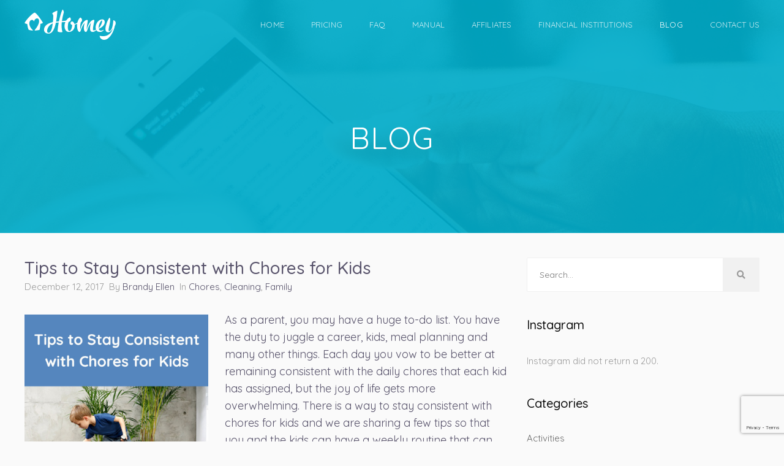

--- FILE ---
content_type: text/html; charset=UTF-8
request_url: https://www.homeyapp.net/homey-blog/page/8/
body_size: 12140
content:
<!DOCTYPE html>
<html lang="en-US">
<head>
<meta charset="UTF-8">
	<link rel="shortcut icon" href="https://www.homeyapp.net/wp-content/uploads/2017/09/homey_16x16@2x.png" type="image/x-icon">
	<link rel="icon" href="https://www.homeyapp.net/wp-content/uploads/2017/09/homey_16x16@2x.png" type="image/x-icon">

<!-- Responsive -->
<meta http-equiv="X-UA-Compatible" content="IE=edge">
<meta name="viewport" content="width=device-width, initial-scale=1.0, maximum-scale=1.0, user-scalable=0">

<title>Homey Blog - Chore App for Families</title>
<script>(function(d, s, id){
				 var js, fjs = d.getElementsByTagName(s)[0];
				 if (d.getElementById(id)) {return;}
				 js = d.createElement(s); js.id = id;
				 js.src = "//connect.facebook.net/en_US/sdk.js#xfbml=1&version=v2.6";
				 fjs.parentNode.insertBefore(js, fjs);
			   }(document, 'script', 'facebook-jssdk'));</script>
<!-- This site is optimized with the Yoast SEO plugin v11.3 - https://yoast.com/wordpress/plugins/seo/ -->
<meta name="description" content="Homey blog about household chores, keeping peace at home and Homey - our mobile app for chores and rewards."/>
<link rel="canonical" href="https://www.homeyapp.net/homey-blog/page/8/" />
<link rel="prev" href="https://www.homeyapp.net/homey-blog/page/7/" />
<link rel="next" href="https://www.homeyapp.net/homey-blog/page/9/" />
<meta property="og:locale" content="en_US" />
<meta property="og:type" content="website" />
<meta property="og:title" content="Homey Blog - Chore App for Families" />
<meta property="og:description" content="Homey blog about household chores, keeping peace at home and Homey - our mobile app for chores and rewards." />
<meta property="og:url" content="https://www.homeyapp.net/homey-blog/" />
<meta property="og:site_name" content="Homey App for Families" />
<meta property="fb:app_id" content="163018344093402" />
<meta property="og:image" content="https://www.homeyapp.net/wp-content/uploads/2017/11/ig.jpg" />
<meta property="og:image:secure_url" content="https://www.homeyapp.net/wp-content/uploads/2017/11/ig.jpg" />
<meta property="og:image:width" content="1200" />
<meta property="og:image:height" content="1200" />
<meta name="twitter:card" content="summary" />
<meta name="twitter:description" content="Homey blog about household chores, keeping peace at home and Homey - our mobile app for chores and rewards." />
<meta name="twitter:title" content="Homey Blog - Chore App for Families" />
<meta name="twitter:site" content="@homey_team" />
<meta name="twitter:image" content="https://www.homeyapp.net/wp-content/uploads/2017/11/ig.jpg" />
<script type='application/ld+json' class='yoast-schema-graph yoast-schema-graph--main'>{"@context":"https://schema.org","@graph":[{"@type":"Organization","@id":"https://www.homeyapp.net/#organization","name":"HomeyLabs","url":"https://www.homeyapp.net/","sameAs":["http://www.facebook.com/homeyapp.net","http://www.instagram.com/homeyapp","http://www.linkedin.com/company/9311955","http://www.pinterest.com/homeymobileapp/","https://twitter.com/homey_team"],"logo":{"@type":"ImageObject","@id":"https://www.homeyapp.net/#logo","url":"https://www.homeyapp.net/wp-content/uploads/2016/04/homeyapp-quiz-logo-1.png","width":150,"height":51,"caption":"HomeyLabs"},"image":{"@id":"https://www.homeyapp.net/#logo"}},{"@type":"WebSite","@id":"https://www.homeyapp.net/#website","url":"https://www.homeyapp.net/","name":"Homey App for Families","publisher":{"@id":"https://www.homeyapp.net/#organization"},"potentialAction":{"@type":"SearchAction","target":"https://www.homeyapp.net/?s={search_term_string}","query-input":"required name=search_term_string"}},{"@type":"WebPage","@id":"https://www.homeyapp.net/homey-blog/page/8/#webpage","url":"https://www.homeyapp.net/homey-blog/page/8/","inLanguage":"en-US","name":"Homey Blog - Chore App for Families","isPartOf":{"@id":"https://www.homeyapp.net/#website"},"description":"Homey blog about household chores, keeping peace at home and Homey - our mobile app for chores and rewards."}]}</script>
<!-- / Yoast SEO plugin. -->

<link rel='dns-prefetch' href='//ws.sharethis.com' />
<link rel='dns-prefetch' href='//www.google.com' />
<link rel='dns-prefetch' href='//maps.google.com' />
<link rel='dns-prefetch' href='//maxcdn.bootstrapcdn.com' />
<link rel='dns-prefetch' href='//fonts.googleapis.com' />
<link rel='dns-prefetch' href='//s.w.org' />
<link rel="alternate" type="application/rss+xml" title="Homey App for Families &raquo; Feed" href="https://www.homeyapp.net/feed/" />
<link rel="alternate" type="application/rss+xml" title="Homey App for Families &raquo; Comments Feed" href="https://www.homeyapp.net/comments/feed/" />
<!-- This site uses the Google Analytics by MonsterInsights plugin v7.10.0 - Using Analytics tracking - https://www.monsterinsights.com/ -->
<script type="text/javascript" data-cfasync="false">
	var mi_version         = '7.10.0';
	var mi_track_user      = true;
	var mi_no_track_reason = '';
	
	var disableStr = 'ga-disable-UA-60345678-1';

	/* Function to detect opted out users */
	function __gaTrackerIsOptedOut() {
		return document.cookie.indexOf(disableStr + '=true') > -1;
	}

	/* Disable tracking if the opt-out cookie exists. */
	if ( __gaTrackerIsOptedOut() ) {
		window[disableStr] = true;
	}

	/* Opt-out function */
	function __gaTrackerOptout() {
	  document.cookie = disableStr + '=true; expires=Thu, 31 Dec 2099 23:59:59 UTC; path=/';
	  window[disableStr] = true;
	}
	
	if ( mi_track_user ) {
		(function(i,s,o,g,r,a,m){i['GoogleAnalyticsObject']=r;i[r]=i[r]||function(){
			(i[r].q=i[r].q||[]).push(arguments)},i[r].l=1*new Date();a=s.createElement(o),
			m=s.getElementsByTagName(o)[0];a.async=1;a.src=g;m.parentNode.insertBefore(a,m)
		})(window,document,'script','//www.google-analytics.com/analytics.js','__gaTracker');

		__gaTracker('create', 'UA-60345678-1', 'auto');
		__gaTracker('set', 'forceSSL', true);
		__gaTracker('send','pageview');
	} else {
		console.log( "" );
		(function() {
			/* https://developers.google.com/analytics/devguides/collection/analyticsjs/ */
			var noopfn = function() {
				return null;
			};
			var noopnullfn = function() {
				return null;
			};
			var Tracker = function() {
				return null;
			};
			var p = Tracker.prototype;
			p.get = noopfn;
			p.set = noopfn;
			p.send = noopfn;
			var __gaTracker = function() {
				var len = arguments.length;
				if ( len === 0 ) {
					return;
				}
				var f = arguments[len-1];
				if ( typeof f !== 'object' || f === null || typeof f.hitCallback !== 'function' ) {
					console.log( 'Not running function __gaTracker(' + arguments[0] + " ....) because you are not being tracked. " + mi_no_track_reason );
					return;
				}
				try {
					f.hitCallback();
				} catch (ex) {

				}
			};
			__gaTracker.create = function() {
				return new Tracker();
			};
			__gaTracker.getByName = noopnullfn;
			__gaTracker.getAll = function() {
				return [];
			};
			__gaTracker.remove = noopfn;
			window['__gaTracker'] = __gaTracker;
					})();
		}
</script>
<!-- / Google Analytics by MonsterInsights -->
		<script type="text/javascript">
			window._wpemojiSettings = {"baseUrl":"https:\/\/s.w.org\/images\/core\/emoji\/11\/72x72\/","ext":".png","svgUrl":"https:\/\/s.w.org\/images\/core\/emoji\/11\/svg\/","svgExt":".svg","source":{"concatemoji":"https:\/\/www.homeyapp.net\/wp-includes\/js\/wp-emoji-release.min.js?ver=5.0.24"}};
			!function(e,a,t){var n,r,o,i=a.createElement("canvas"),p=i.getContext&&i.getContext("2d");function s(e,t){var a=String.fromCharCode;p.clearRect(0,0,i.width,i.height),p.fillText(a.apply(this,e),0,0);e=i.toDataURL();return p.clearRect(0,0,i.width,i.height),p.fillText(a.apply(this,t),0,0),e===i.toDataURL()}function c(e){var t=a.createElement("script");t.src=e,t.defer=t.type="text/javascript",a.getElementsByTagName("head")[0].appendChild(t)}for(o=Array("flag","emoji"),t.supports={everything:!0,everythingExceptFlag:!0},r=0;r<o.length;r++)t.supports[o[r]]=function(e){if(!p||!p.fillText)return!1;switch(p.textBaseline="top",p.font="600 32px Arial",e){case"flag":return s([55356,56826,55356,56819],[55356,56826,8203,55356,56819])?!1:!s([55356,57332,56128,56423,56128,56418,56128,56421,56128,56430,56128,56423,56128,56447],[55356,57332,8203,56128,56423,8203,56128,56418,8203,56128,56421,8203,56128,56430,8203,56128,56423,8203,56128,56447]);case"emoji":return!s([55358,56760,9792,65039],[55358,56760,8203,9792,65039])}return!1}(o[r]),t.supports.everything=t.supports.everything&&t.supports[o[r]],"flag"!==o[r]&&(t.supports.everythingExceptFlag=t.supports.everythingExceptFlag&&t.supports[o[r]]);t.supports.everythingExceptFlag=t.supports.everythingExceptFlag&&!t.supports.flag,t.DOMReady=!1,t.readyCallback=function(){t.DOMReady=!0},t.supports.everything||(n=function(){t.readyCallback()},a.addEventListener?(a.addEventListener("DOMContentLoaded",n,!1),e.addEventListener("load",n,!1)):(e.attachEvent("onload",n),a.attachEvent("onreadystatechange",function(){"complete"===a.readyState&&t.readyCallback()})),(n=t.source||{}).concatemoji?c(n.concatemoji):n.wpemoji&&n.twemoji&&(c(n.twemoji),c(n.wpemoji)))}(window,document,window._wpemojiSettings);
		</script>
		<style type="text/css">
img.wp-smiley,
img.emoji {
	display: inline !important;
	border: none !important;
	box-shadow: none !important;
	height: 1em !important;
	width: 1em !important;
	margin: 0 .07em !important;
	vertical-align: -0.1em !important;
	background: none !important;
	padding: 0 !important;
}
</style>
<link rel='stylesheet' id='login-with-ajax-css'  href='https://www.homeyapp.net/wp-content/plugins/login-with-ajax/widget/widget.css?ver=3.1.8.1' type='text/css' media='all' />
<link rel='stylesheet' id='wp-block-library-css'  href='https://www.homeyapp.net/wp-includes/css/dist/block-library/style.min.css?ver=5.0.24' type='text/css' media='all' />
<link rel='stylesheet' id='contact-form-7-css'  href='https://www.homeyapp.net/wp-content/plugins/contact-form-7/includes/css/styles.css?ver=5.1.3' type='text/css' media='all' />
<link rel='stylesheet' id='rs-plugin-settings-css'  href='https://www.homeyapp.net/wp-content/plugins/revslider/public/assets/css/settings.css?ver=5.4.1' type='text/css' media='all' />
<style id='rs-plugin-settings-inline-css' type='text/css'>
.tp-caption a{color:#ff7302;text-shadow:none;-webkit-transition:all 0.2s ease-out;-moz-transition:all 0.2s ease-out;-o-transition:all 0.2s ease-out;-ms-transition:all 0.2s ease-out}.tp-caption a:hover{color:#ffa902}
</style>
<link rel='stylesheet' id='simple-share-buttons-adder-font-awesome-css'  href='//maxcdn.bootstrapcdn.com/font-awesome/4.3.0/css/font-awesome.min.css?ver=5.0.24' type='text/css' media='all' />
<link rel='stylesheet' id='bootstrap-css'  href='https://www.homeyapp.net/wp-content/themes/meson/css/bootstrap.css?ver=5.0.24' type='text/css' media='all' />
<link rel='stylesheet' id='gui-css'  href='https://www.homeyapp.net/wp-content/themes/meson/css/gui.css?ver=5.0.24' type='text/css' media='all' />
<link rel='stylesheet' id='font-awesome-css'  href='https://www.homeyapp.net/wp-content/themes/meson/css/font-awesome.css?ver=5.0.24' type='text/css' media='all' />
<link rel='stylesheet' id='themify-icons-css'  href='https://www.homeyapp.net/wp-content/themes/meson/css/themify-icons.css?ver=5.0.24' type='text/css' media='all' />
<link rel='stylesheet' id='linear-icons-css'  href='https://www.homeyapp.net/wp-content/themes/meson/css/linear-icons.css?ver=5.0.24' type='text/css' media='all' />
<link rel='stylesheet' id='animate-css'  href='https://www.homeyapp.net/wp-content/themes/meson/css/animate.css?ver=5.0.24' type='text/css' media='all' />
<link rel='stylesheet' id='owl-theme-css'  href='https://www.homeyapp.net/wp-content/themes/meson/css/owl.css?ver=5.0.24' type='text/css' media='all' />
<link rel='stylesheet' id='fancybox-css'  href='https://www.homeyapp.net/wp-content/themes/meson/css/jquery.fancybox.css?ver=5.0.24' type='text/css' media='all' />
<link rel='stylesheet' id='meson_main-style-css'  href='https://www.homeyapp.net/wp-content/themes/meson/style.css?ver=5.0.24' type='text/css' media='all' />
<link rel='stylesheet' id='meson_custom-style-css'  href='https://www.homeyapp.net/wp-content/themes/meson/css/custom.css?ver=5.0.24' type='text/css' media='all' />
<link rel='stylesheet' id='meson_responsive-css'  href='https://www.homeyapp.net/wp-content/themes/meson/css/responsive.css?ver=5.0.24' type='text/css' media='all' />
<link rel='stylesheet' id='meson-main-color-css'  href='https://www.homeyapp.net/wp-content/themes/meson/css/color.php?main_color=00afcc&#038;ver=5.0.24' type='text/css' media='all' />
<link rel='stylesheet' id='meson-color-panel-css'  href='https://www.homeyapp.net/wp-content/themes/meson/css/color-panel.css?ver=5.0.24' type='text/css' media='all' />
<link rel='stylesheet' id='meson-theme-slug-fonts-css'  href='https://fonts.googleapis.com/css?family=Lato%3A300%2C300i%2C400%2C400i%2C700%2C700i%2C900%2C900i%7CMontserrat%3A300%2C300i%2C400%2C400i%2C500%2C500i%2C600%2C600i%2C700%2C700i%2C800%2C800i&#038;subset=latin%2Clatin-ext' type='text/css' media='all' />
<link rel='stylesheet' id='quicksand-css'  href='//fonts.googleapis.com/css?family=Quicksand%3A300%2Cregular%2C500%2C700&#038;subset=vietnamese%2Clatin-ext%2Clatin&#038;ver=2.8.2' type='text/css' media='all' />
<link rel='stylesheet' id='kc-general-css'  href='https://www.homeyapp.net/wp-content/plugins/kingcomposer/assets/frontend/css/kingcomposer.min.css?ver=2.8.2' type='text/css' media='all' />
<link rel='stylesheet' id='kc-animate-css'  href='https://www.homeyapp.net/wp-content/plugins/kingcomposer/assets/css/animate.css?ver=2.8.2' type='text/css' media='all' />
<link rel='stylesheet' id='kc-icon-1-css'  href='https://www.homeyapp.net/wp-content/plugins/kingcomposer/assets/css/icons.css?ver=2.8.2' type='text/css' media='all' />
<script type='text/javascript' src='https://www.homeyapp.net/wp-includes/js/jquery/jquery.js?ver=1.12.4'></script>
<script type='text/javascript' src='https://www.homeyapp.net/wp-includes/js/jquery/jquery-migrate.min.js?ver=1.4.1'></script>
<script type='text/javascript'>
/* <![CDATA[ */
var LWA = {"ajaxurl":"https:\/\/www.homeyapp.net\/wp-admin\/admin-ajax.php"};
/* ]]> */
</script>
<script type='text/javascript' src='https://www.homeyapp.net/wp-content/plugins/login-with-ajax/widget/login-with-ajax.js?ver=3.1.8.1'></script>
<script type='text/javascript'>
/* <![CDATA[ */
var monsterinsights_frontend = {"js_events_tracking":"true","download_extensions":"doc,pdf,ppt,zip,xls,docx,pptx,xlsx","inbound_paths":"[]","home_url":"https:\/\/www.homeyapp.net","hash_tracking":"false"};
/* ]]> */
</script>
<script type='text/javascript' src='https://www.homeyapp.net/wp-content/plugins/google-analytics-for-wordpress/assets/js/frontend.min.js?ver=7.10.0'></script>
<script type='text/javascript' src='https://www.homeyapp.net/wp-content/plugins/revslider/public/assets/js/jquery.themepunch.tools.min.js?ver=5.4.1'></script>
<script type='text/javascript' src='https://www.homeyapp.net/wp-content/plugins/revslider/public/assets/js/jquery.themepunch.revolution.min.js?ver=5.4.1'></script>
<script id='st_insights_js' type='text/javascript' src='https://ws.sharethis.com/button/st_insights.js?publisher=4d48b7c5-0ae3-43d4-bfbe-3ff8c17a8ae6&#038;product=simpleshare'></script>
<script type='text/javascript' src='https://maps.google.com/maps/api/js?key&#038;ver=5.0.24'></script>
<script type='text/javascript' src='https://www.homeyapp.net/wp-content/themes/meson/js/jquery.gmap.js?ver=5.0.24'></script>
<!--[if lt IE 9]>
<script type='text/javascript' src='https://www.homeyapp.net/wp-content/themes/meson/js/html5shiv.js?ver=5.0.24'></script>
<![endif]-->
<!--[if lt IE 9]>
<script type='text/javascript' src='https://www.homeyapp.net/wp-content/themes/meson/js/respond.js?ver=5.0.24'></script>
<![endif]-->
<link rel='https://api.w.org/' href='https://www.homeyapp.net/wp-json/' />
<link rel="EditURI" type="application/rsd+xml" title="RSD" href="https://www.homeyapp.net/xmlrpc.php?rsd" />
<link rel="wlwmanifest" type="application/wlwmanifest+xml" href="https://www.homeyapp.net/wp-includes/wlwmanifest.xml" /> 
<meta name="generator" content="WordPress 5.0.24" />
<script type="text/javascript">
(function(h,e,a,t,m,p) {
m=e.createElement(a);m.async=!0;m.src=t;
p=e.getElementsByTagName(a)[0];p.parentNode.insertBefore(m,p);
})(window,document,'script','https://u.heatmap.it/log.js');
</script>
		<script type="text/javascript">var kc_script_data={ajax_url:"https://www.homeyapp.net/wp-admin/admin-ajax.php"}</script>
<!-- Affiliates Manager plugin v2.5.0 - https://wpaffiliatemanager.com/ -->
<meta name="generator" content="Powered by Slider Revolution 5.4.1 - responsive, Mobile-Friendly Slider Plugin for WordPress with comfortable drag and drop interface." />
		<!-- Facebook Pixel Code -->
		<script>
						!function(f,b,e,v,n,t,s){if(f.fbq)return;n=f.fbq=function(){n.callMethod?
				n.callMethod.apply(n,arguments):n.queue.push(arguments)};if(!f._fbq)f._fbq=n;
				n.push=n;n.loaded=!0;n.version='2.0';n.agent='dvpixelcaffeinewordpress';n.queue=[];t=b.createElement(e);t.async=!0;
				t.src=v;s=b.getElementsByTagName(e)[0];s.parentNode.insertBefore(t,s)}(window,
				document,'script','https://connect.facebook.net/en_US/fbevents.js');
			
			var aepc_pixel = {"pixel_id":"1212458318858754","user":[],"enable_advanced_events":"yes","fire_delay":"0"},
				aepc_pixel_args = [],
				aepc_extend_args = function( args ) {
					if ( typeof args === 'undefined' ) {
						args = {};
					}

					for(var key in aepc_pixel_args)
						args[key] = aepc_pixel_args[key];

					return args;
				};

			// Extend args
			if ( 'yes' === aepc_pixel.enable_advanced_events ) {
				aepc_pixel_args.userAgent = navigator.userAgent;
				aepc_pixel_args.language = navigator.language;

				if ( document.referrer.indexOf( document.domain ) < 0 ) {
					aepc_pixel_args.referrer = document.referrer;
				}
			}

			fbq('init', aepc_pixel.pixel_id, aepc_pixel.user);

						setTimeout( function() {
				fbq('track', "PageView", aepc_pixel_args);
			}, aepc_pixel.fire_delay * 1000 );
		</script>
				<noscript><img height="1" width="1" style="display:none"
		               src="https://www.facebook.com/tr?id=1212458318858754&ev=PageView&noscript=1"
			/></noscript>
				<!-- End Facebook Pixel Code -->
		</head>

<body class="blog paged paged-8 kc-css-system">

<div class="page-wrapper">
 	
     	
    <!-- Main Header-->
    <header class="main-header">
    	
        <!-- Main Box -->
    	<div class="main-box">
        	<div class="auto-container">
            	<div class="outer-container clearfix">
                    <!--Logo Box-->
                    <div class="logo-box">
                        <div class="logo">
							
							                                <a href="https://www.homeyapp.net/"><img src="https://www.homeyapp.net/wp-content/uploads/2017/09/logo_full_50.png" alt="Meson" title="Meson"></a>
                            						
						</div>
                    </div>
                    
                    <!--Nav Outer-->
                    <div class="nav-outer clearfix">
                        <!-- Main Menu -->
                        <nav class="main-menu">
                        
                            <div class="navbar-header">
                                <!-- Toggle Button -->    	
                                <button type="button" class="navbar-toggle" data-toggle="collapse" data-target=".navbar-collapse">
                                    <span class="icon-bar"></span>
                                    <span class="icon-bar"></span>
                                    <span class="icon-bar"></span>
                                </button>
                            </div>
                            
                            <div class="navbar-collapse collapse scroll-nav clearfix">
                                <ul class="navigation clearfix">
                                    <li id="menu-item-1082" class="menu-item menu-item-type-custom menu-item-object-custom menu-item-home menu-item-1082"><a title="Home" href="http://www.homeyapp.net" class="hvr-underline-from-left1" data-scroll data-options="easing: easeOutQuart">Home</a></li>
<li id="menu-item-1075" class="menu-item menu-item-type-post_type menu-item-object-page menu-item-1075"><a title="Pricing" href="https://www.homeyapp.net/pricing/" class="hvr-underline-from-left1" data-scroll data-options="easing: easeOutQuart">Pricing</a></li>
<li id="menu-item-179" class="menu-item menu-item-type-post_type menu-item-object-page menu-item-179"><a title="FAQ" href="https://www.homeyapp.net/homey-faq/" class="hvr-underline-from-left1" data-scroll data-options="easing: easeOutQuart">FAQ</a></li>
<li id="menu-item-1578" class="menu-item menu-item-type-post_type menu-item-object-page menu-item-1578"><a title="Manual" href="https://www.homeyapp.net/manual/" class="hvr-underline-from-left1" data-scroll data-options="easing: easeOutQuart">Manual</a></li>
<li id="menu-item-1854" class="menu-item menu-item-type-post_type menu-item-object-page menu-item-1854"><a title="Affiliates" href="https://www.homeyapp.net/affiliates/" class="hvr-underline-from-left1" data-scroll data-options="easing: easeOutQuart">Affiliates</a></li>
<li id="menu-item-2041" class="menu-item menu-item-type-post_type menu-item-object-page menu-item-2041"><a title="Financial institutions" href="https://www.homeyapp.net/financial-institutions/" class="hvr-underline-from-left1" data-scroll data-options="easing: easeOutQuart">Financial institutions</a></li>
<li id="menu-item-117" class="menu-item menu-item-type-post_type menu-item-object-page current-menu-item page_item page-item-114 current_page_item current_page_parent menu-item-117 active"><a title="Blog" href="https://www.homeyapp.net/homey-blog/" class="hvr-underline-from-left1" data-scroll data-options="easing: easeOutQuart">Blog</a></li>
<li id="menu-item-323" class="menu-item menu-item-type-post_type menu-item-object-page menu-item-323"><a title="Contact us" href="https://www.homeyapp.net/contact-us/" class="hvr-underline-from-left1" data-scroll data-options="easing: easeOutQuart">Contact us</a></li>
                                     
                                 </ul>
                            </div>
                            
                        </nav>
                        <!-- Main Menu End-->
                    </div>
                    <!--Nav Outer End-->
                    
            	</div>    
            </div>
        </div>
    
    </header>
    <!--End Main Header -->
<section class="page-title" style="background-image:url(https://www.homeyapp.net/wp-content/themes/meson/images/background/page-title.jpg);">
	<div class="auto-container">
		<h1>Blog</h1>
	</div>
</section>

<!--Sidebar Page-->
<div class="sidebar-page-container">
	<div class="auto-container">
		<div class="row clearfix">

			
			<!--Content Side-->
			<div class="content-side  col-lg-8 col-md-8 col-sm-12 col-xs-12 ">
				<section class="blog blog-details">
					<div class="thm-unit-test">
											<!--News Block-->
						<div id="post-1712" class="news-style-one post-1712 post type-post status-publish format-standard has-post-thumbnail hentry category-chores category-cleaning category-family">

							<div class="inner-box drek">
	<h3 class="post-title"><a href="https://www.homeyapp.net/tips-stay-consistent-chores-kids/">Tips to Stay Consistent with Chores for Kids</a></h3>
			<div class="post-meta">
				December 12, 2017				&nbsp;By  <a href="https://www.homeyapp.net/author/brandy/">Brandy Ellen</a>
				  &nbsp;In  <a href="https://www.homeyapp.net/category/chores/" rel="category tag">Chores</a>, <a href="https://www.homeyapp.net/category/cleaning/" rel="category tag">Cleaning</a>, <a href="https://www.homeyapp.net/category/family/" rel="category tag">Family</a>
								</div>
	<div class="lower-content">
			<p><img class="alignleft wp-image-1713" src="https://www.homeyapp.net/wp-content/uploads/2017/12/tips-to-stay-consistent-with-chores.jpg" alt="Tips to stay consistent with chores for kids" width="300" height="318" />As a parent, you may have a huge to-do list. You have the duty to juggle a career, kids, meal planning and many other things. Each day you vow to be better at remaining consistent with the daily chores that each kid has assigned, but the joy of life gets more overwhelming. There is a way to stay consistent with chores for kids and we are sharing a few tips so that you and the kids can have a weekly routine that can be counted on.</p>
			<div class="read-more">
				<a href="https://www.homeyapp.net/tips-stay-consistent-chores-kids/" class="theme-btn btn-style-three read-more">Read More</a>
			</div>
	</div>

</div>

						</div>
											<!--News Block-->
						<div id="post-1717" class="news-style-one post-1717 post type-post status-publish format-standard has-post-thumbnail hentry category-activities category-financial-literacy-family">

							<div class="inner-box drek">
	<h3 class="post-title"><a href="https://www.homeyapp.net/fun-ways-teach-kids-manage-money/">Fun Ways to Teach Your Kids How to Manage Money</a></h3>
			<div class="post-meta">
				December 7, 2017				&nbsp;By  <a href="https://www.homeyapp.net/author/jamie/">Jamie</a>
				  &nbsp;In  <a href="https://www.homeyapp.net/category/activities/" rel="category tag">Activities</a>, <a href="https://www.homeyapp.net/category/family/financial-literacy-family/" rel="category tag">financial literacy</a>
								</div>
	<div class="lower-content">
			<p><span style="font-weight: 400;">Teaching kids healthy habits starts early and lasts their whole life. However, lecturing your child about the importance of money may not sound appealing to you or your child. Teaching money management doesn’t have to be dull. It can be quite fun!</span></p>
			<div class="read-more">
				<a href="https://www.homeyapp.net/fun-ways-teach-kids-manage-money/" class="theme-btn btn-style-three read-more">Read More</a>
			</div>
	</div>

</div>

						</div>
											<!--News Block-->
						<div id="post-1702" class="news-style-one post-1702 post type-post status-publish format-standard has-post-thumbnail hentry category-family category-finance category-financial-literacy-family tag-allowance tag-kids tag-money">

							<div class="inner-box drek">
	<h3 class="post-title"><a href="https://www.homeyapp.net/help-kids-avoid-hasty-money-decisions/">Help Your Kids Avoid Hasty Money Decisions</a></h3>
			<div class="post-meta">
				November 30, 2017				&nbsp;By  <a href="https://www.homeyapp.net/author/brandy/">Brandy Ellen</a>
				  &nbsp;In  <a href="https://www.homeyapp.net/category/family/" rel="category tag">Family</a>, <a href="https://www.homeyapp.net/category/family/finance/" rel="category tag">finance</a>, <a href="https://www.homeyapp.net/category/family/financial-literacy-family/" rel="category tag">financial literacy</a>
								</div>
	<div class="lower-content">
			<p><img class="alignleft wp-image-1709" src="https://www.homeyapp.net/wp-content/uploads/2017/11/help-your-kids-avoid-hasty-money-decisions-1.jpg" alt="Help your kids avoid hasty money decisions" width="300" height="318" />You have it all figured out, the kids are earning their own money and saving it. You seem to have figured out how to guide your children towards determining what a need and a want is. The kids seem to comprehend basic financial tips, they have a bank account and are earning money on a regular basis. Then it happens, something arrives on the market and your kid is ready to spend all of that hard earned cash on something without thinking it through. There are ways you can help kids avoid hasty money decisions, but you may need to read these tips to assist in guiding you so that you and your kids survive this scenario.</p>
			<div class="read-more">
				<a href="https://www.homeyapp.net/help-kids-avoid-hasty-money-decisions/" class="theme-btn btn-style-three read-more">Read More</a>
			</div>
	</div>

</div>

						</div>
											<!--News Block-->
						<div id="post-1682" class="news-style-one post-1682 post type-post status-publish format-standard has-post-thumbnail hentry category-family category-financial-literacy tag-download tag-finance tag-money tag-shopping">

							<div class="inner-box drek">
	<h3 class="post-title"><a href="https://www.homeyapp.net/better-ways-teach-kids-save-christmas-gifts/">Better Ways to Teach Kids How to Save for Christmas Gifts</a></h3>
			<div class="post-meta">
				November 28, 2017				&nbsp;By  <a href="https://www.homeyapp.net/author/jamie/">Jamie</a>
				  &nbsp;In  <a href="https://www.homeyapp.net/category/family/" rel="category tag">Family</a>, <a href="https://www.homeyapp.net/category/financial-literacy/" rel="category tag">financial literacy</a>
								</div>
	<div class="lower-content">
			<p><img class="alignleft wp-image-1694" src="https://www.homeyapp.net/wp-content/uploads/2017/11/how-to-teach-kids-to-save-for-christmas.jpg" alt="" width="300" height="359" />Children have the unique ability to re-ignite their parent&#8217;s excitement for Christmas all over again, as they dream of Santa&#8217;s visit and jump at the thought of presents under the tree. However, with so much &#8220;want&#8221; kids experience this time of year, the concept of value and working for what you have can be lost on little ones. By having them save to buy their own gifts for friends and family, you can help re-instill those values at this special time of year. Some tips for teaching them ways to save on gifts are given below.</p>
			<div class="read-more">
				<a href="https://www.homeyapp.net/better-ways-teach-kids-save-christmas-gifts/" class="theme-btn btn-style-three read-more">Read More</a>
			</div>
	</div>

</div>

						</div>
											<!--News Block-->
						<div id="post-1689" class="news-style-one post-1689 post type-post status-publish format-standard has-post-thumbnail hentry category-family category-finance category-financial-literacy-family tag-allowance tag-bank-account-for-kids tag-banking-for-kids tag-financial-literacy tag-financial-literacy-for-kids">

							<div class="inner-box drek">
	<h3 class="post-title"><a href="https://www.homeyapp.net/important-kids-learn-banking-early/">Why It’s Important for Kids to Learn about Banking Early</a></h3>
			<div class="post-meta">
				November 27, 2017				&nbsp;By  <a href="https://www.homeyapp.net/author/brandy/">Brandy Ellen</a>
				  &nbsp;In  <a href="https://www.homeyapp.net/category/family/" rel="category tag">Family</a>, <a href="https://www.homeyapp.net/category/family/finance/" rel="category tag">finance</a>, <a href="https://www.homeyapp.net/category/family/financial-literacy-family/" rel="category tag">financial literacy</a>
								</div>
	<div class="lower-content">
			<p><img class="alignleft wp-image-1690" src="https://www.homeyapp.net/wp-content/uploads/2017/11/why-its-important-for-kids-to-learn-about-banking.jpg" alt="Why it's important for kids to learn about banking" width="300" height="345" />It’s important that you think about your kid’s financial future as well as their health. It seems a parent often focuses on one area of growth throughout their days of raising children. It’s easy to get consumed with the basic life skills that you must teach a kid, but we often neglect to think about the bigger picture. Kids need to learn basic money management skills from a young age and having a bank account will help them learn this skill.</p>
			<div class="read-more">
				<a href="https://www.homeyapp.net/important-kids-learn-banking-early/" class="theme-btn btn-style-three read-more">Read More</a>
			</div>
	</div>

</div>

						</div>
											<!--News Block-->
						<div id="post-1679" class="news-style-one post-1679 post type-post status-publish format-standard has-post-thumbnail hentry category-uncategorized">

							<div class="inner-box drek">
	<h3 class="post-title"><a href="https://www.homeyapp.net/6-tips-teach-children-chores/">6 Tips to Teach Your Children How to Do Chores</a></h3>
			<div class="post-meta">
				November 23, 2017				&nbsp;By  <a href="https://www.homeyapp.net/author/jamie/">Jamie</a>
				  &nbsp;In  <a href="https://www.homeyapp.net/category/uncategorized/" rel="category tag">Uncategorized</a>
								</div>
	<div class="lower-content">
			<p><span style="font-weight: 400;">Chores are a fantastic opportunity for children to share in the household work and to </span><a href="http://centerforparentingeducation.org/library-of-articles/responsibility-and-chores/part-i-benefits-of-chores/"><span style="font-weight: 400;">learn to use</span></a><span style="font-weight: 400;"> their hands, brains, and bodies to help others. When children take part in household chores, they feel needed and part of something. They build self-confidence and self-esteem when they feel they are contributing something concrete to the family. These learned skills carry over into other relationships outside of the family. The purposeful movement of washing dishes, sweeping the floor and folding clothes is a great way for children to get rid of excess energy and reduce stress. Here are six tips on introducing chores to your children.</span></p>
			<div class="read-more">
				<a href="https://www.homeyapp.net/6-tips-teach-children-chores/" class="theme-btn btn-style-three read-more">Read More</a>
			</div>
	</div>

</div>

						</div>
											<!--News Block-->
						<div id="post-1667" class="news-style-one post-1667 post type-post status-publish format-standard has-post-thumbnail hentry category-chores category-family category-finance category-financial-literacy-family tag-allowance-app tag-app-for-kids tag-banking-app tag-chores-app tag-financial-literacy-for-kids tag-homey tag-homey-app tag-parenting tag-saving-app">

							<div class="inner-box drek">
	<h3 class="post-title"><a href="https://www.homeyapp.net/saving-banking-app-kids/">Saving and Banking App for Kids</a></h3>
			<div class="post-meta">
				November 10, 2017				&nbsp;By  <a href="https://www.homeyapp.net/author/brandy/">Brandy Ellen</a>
				  &nbsp;In  <a href="https://www.homeyapp.net/category/chores/" rel="category tag">Chores</a>, <a href="https://www.homeyapp.net/category/family/" rel="category tag">Family</a>, <a href="https://www.homeyapp.net/category/family/finance/" rel="category tag">finance</a>, <a href="https://www.homeyapp.net/category/family/financial-literacy-family/" rel="category tag">financial literacy</a>
								</div>
	<div class="lower-content">
			<p><img class="alignleft wp-image-1668" src="https://www.homeyapp.net/wp-content/uploads/2017/11/saving-and-banking-app-for-kids.jpg" alt="" width="300" height="359" />Teaching kids how to manage money is a vital part of parenthood but most often overlooked.  As a means to help inspire kids to learn how to complete chores for money, Homey now released new financial literacy features. It allows parents to transfer kids’ chore earnings to an actual bank account to promote long term saving, enables kids to learn to manage their funds with the help of virtual saving jars, and offers families an adjustable system to track their chores and responsibilities.</p>
			<div class="read-more">
				<a href="https://www.homeyapp.net/saving-banking-app-kids/" class="theme-btn btn-style-three read-more">Read More</a>
			</div>
	</div>

</div>

						</div>
											<!--News Block-->
						<div id="post-1658" class="news-style-one post-1658 post type-post status-publish format-standard has-post-thumbnail hentry category-financial-literacy">

							<div class="inner-box drek">
	<h3 class="post-title"><a href="https://www.homeyapp.net/get-rich-quick-strategies-always-will-scam/">Why Get-Rich-Quick Strategies Are, and Always Will Be, a SCAM</a></h3>
			<div class="post-meta">
				November 7, 2017				&nbsp;By  <a href="https://www.homeyapp.net/author/jamie/">Jamie</a>
				  &nbsp;In  <a href="https://www.homeyapp.net/category/financial-literacy/" rel="category tag">financial literacy</a>
								</div>
	<div class="lower-content">
			<p><span style="font-weight: 400;">Remember when you were a kid and your parents got out the credit card to pay for something? It was like magic — instant wealth that could be yours as soon as you got a piece of plastic of your own. Throughout history, scammers have taken advantage of this childlike wonder to convince people of strategies which seem to make quick and easy money. Immunize your children against get-rich-quick and too-good-to-be-true deals by teaching them what to look out for.</span></p>
			<div class="read-more">
				<a href="https://www.homeyapp.net/get-rich-quick-strategies-always-will-scam/" class="theme-btn btn-style-three read-more">Read More</a>
			</div>
	</div>

</div>

						</div>
											<!--News Block-->
						<div id="post-1650" class="news-style-one post-1650 post type-post status-publish format-standard has-post-thumbnail hentry category-family tag-life-lessons tag-parenting">

							<div class="inner-box drek">
	<h3 class="post-title"><a href="https://www.homeyapp.net/living-city-teaching-kids-use-public-transit-systems/">Living in the City: Teaching Your Kids How to Use Public Transit Systems</a></h3>
			<div class="post-meta">
				October 27, 2017				&nbsp;By  <a href="https://www.homeyapp.net/author/jamie/">Jamie</a>
				  &nbsp;In  <a href="https://www.homeyapp.net/category/family/" rel="category tag">Family</a>
								</div>
	<div class="lower-content">
			<p><span style="font-weight: 400;">Do you live in a large city? Do you not have enough time in the day to take your kids to school? Perhaps the city’s public transportation might be able to help you out. Teaching your children to use public transportation doesn’t just help you. It also helps them become more confident in themselves. However, it’s important to teach them the proper ways to use it, so they’re safe around others and so they reach their destination without issues. Here are a few ways you can instill these lessons in your children.</span></p>
			<div class="read-more">
				<a href="https://www.homeyapp.net/living-city-teaching-kids-use-public-transit-systems/" class="theme-btn btn-style-three read-more">Read More</a>
			</div>
	</div>

</div>

						</div>
											<!--News Block-->
						<div id="post-1643" class="news-style-one post-1643 post type-post status-publish format-standard has-post-thumbnail hentry category-finance category-financial-literacy category-financial-literacy-family tag-business tag-entrepreneur tag-kids tag-kids-in-business tag-lemonade-stand tag-roadside-stand">

							<div class="inner-box drek">
	<h3 class="post-title"><a href="https://www.homeyapp.net/dont-let-kids-start-lemonade-stand-read/">Don&#8217;t Let Your Kids Start a Lemonade Stand Until You Read This</a></h3>
			<div class="post-meta">
				October 25, 2017				&nbsp;By  <a href="https://www.homeyapp.net/author/jamie/">Jamie</a>
				  &nbsp;In  <a href="https://www.homeyapp.net/category/family/finance/" rel="category tag">finance</a>, <a href="https://www.homeyapp.net/category/financial-literacy/" rel="category tag">financial literacy</a>, <a href="https://www.homeyapp.net/category/family/financial-literacy-family/" rel="category tag">financial literacy</a>
								</div>
	<div class="lower-content">
			<p>For decades, youngsters have turned to the trusty roadside lemonade stand for a quick cash infusion when funds run low and the new issue of Superman is set to hit the local comic book shelves. As with everything else it seems, the world has changed dramatically. These days, by the time little Johnny or Suzie sells their first cup of the beverage, they’ve probably violated five different city ordinances and are in danger of being shut down by the local health department. It’s rough on a kid entrepreneur out there. Read on!</p>
			<div class="read-more">
				<a href="https://www.homeyapp.net/dont-let-kids-start-lemonade-stand-read/" class="theme-btn btn-style-three read-more">Read More</a>
			</div>
	</div>

</div>

						</div>
										</div>
					<!-- Styled Pagination -->
					<div class="styled-pagination">
						<ul class="clearfix">
	<li><a class="prev page-numbers" href="https://www.homeyapp.net/homey-blog/page/7/">&laquo;</a></li>
	<li><a class='page-numbers' href='https://www.homeyapp.net/homey-blog/page/1/'>1</a></li>
	<li><span class="page-numbers dots">&hellip;</span></li>
	<li><a class='page-numbers' href='https://www.homeyapp.net/homey-blog/page/6/'>6</a></li>
	<li><a class='page-numbers' href='https://www.homeyapp.net/homey-blog/page/7/'>7</a></li>
	<li><span aria-current='page' class='page-numbers current'>8</span></li>
	<li><a class='page-numbers' href='https://www.homeyapp.net/homey-blog/page/9/'>9</a></li>
	<li><a class='page-numbers' href='https://www.homeyapp.net/homey-blog/page/10/'>10</a></li>
	<li><span class="page-numbers dots">&hellip;</span></li>
	<li><a class='page-numbers' href='https://www.homeyapp.net/homey-blog/page/14/'>14</a></li>
	<li><a class="next page-numbers" href="https://www.homeyapp.net/homey-blog/page/9/">&raquo;</a></li>
</ul>
					</div>

				</section>
			</div>
			<!--Content Side-->

			            						<!--Sidebar-->
					<div class="sidebar-side col-lg-4 col-md-4 col-sm-12 col-xs-12">
						<aside class="sidebar">
							<div id="search-2" class="widget sidebar-widget widget_search"><!-- Search Form -->
<div class="search-box">

	<form method="post" action="https://www.homeyapp.net/">
		<div class="form-group">
			<input type="search" name="s" value="" placeholder="Search...">
			<button type="submit"><span class="icon fa fa-search"></span></button>
		</div>
	</form>

</div></div><div id="null-instagram-feed-2" class="widget sidebar-widget null-instagram-feed"><div class="sidebar-title"><h3>Instagram</h3></div>Instagram did not return a 200.</div><div id="categories-2" class="widget sidebar-widget widget_categories"><div class="sidebar-title"><h3>Categories</h3></div>		<ul>
	<li class="cat-item cat-item-18"><a href="https://www.homeyapp.net/category/activities/" >Activities</a>
</li>
	<li class="cat-item cat-item-4"><a href="https://www.homeyapp.net/category/chores/" >Chores</a>
</li>
	<li class="cat-item cat-item-13"><a href="https://www.homeyapp.net/category/cleaning/" >Cleaning</a>
</li>
	<li class="cat-item cat-item-6"><a href="https://www.homeyapp.net/category/family/" >Family</a>
</li>
	<li class="cat-item cat-item-29"><a href="https://www.homeyapp.net/category/family/finance/" >finance</a>
</li>
	<li class="cat-item cat-item-27"><a href="https://www.homeyapp.net/category/financial-literacy/" >financial literacy</a>
</li>
	<li class="cat-item cat-item-28"><a href="https://www.homeyapp.net/category/family/financial-literacy-family/" >financial literacy</a>
</li>
	<li class="cat-item cat-item-3"><a href="https://www.homeyapp.net/category/news/" >News</a>
</li>
	<li class="cat-item cat-item-5"><a href="https://www.homeyapp.net/category/others/" >Others</a>
</li>
	<li class="cat-item cat-item-19"><a href="https://www.homeyapp.net/category/style/" >Style</a>
</li>
	<li class="cat-item cat-item-1"><a href="https://www.homeyapp.net/category/uncategorized/" >Uncategorized</a>
</li>
		</ul>
</div>						</aside>
					</div>
					<!--Sidebar-->
				            
		</div>
	</div>
</div>


<div class="clearfix"></div>
	    
</div>
<!--End pagewrapper-->

<!--Scroll to top-->
<div class="scroll-to-top scroll-to-target" data-target=".main-header"><span class="fa fa-long-arrow-up"></span></div>

<script type='text/javascript'>
/* <![CDATA[ */
var wpcf7 = {"apiSettings":{"root":"https:\/\/www.homeyapp.net\/wp-json\/contact-form-7\/v1","namespace":"contact-form-7\/v1"}};
/* ]]> */
</script>
<script type='text/javascript' src='https://www.homeyapp.net/wp-content/plugins/contact-form-7/includes/js/scripts.js?ver=5.1.3'></script>
<script type='text/javascript' src='https://www.homeyapp.net/wp-content/plugins/simple-share-buttons-adder/js/ssba.js?ver=5.0.24'></script>
<script type='text/javascript'>
Main.boot( [] );
</script>
<script type='text/javascript' src='https://www.google.com/recaptcha/api.js?render=6LdB5YMfAAAAAE7a4vcS66gmYUTUQ173ba0bMmhR&#038;ver=3.0'></script>
<script type='text/javascript' src='https://www.homeyapp.net/wp-includes/js/jquery/ui/core.min.js?ver=1.11.4'></script>
<script type='text/javascript' src='https://www.homeyapp.net/wp-content/themes/meson/js/bootstrap.min.js?ver=5.0.24'></script>
<script type='text/javascript' src='https://www.homeyapp.net/wp-content/themes/meson/js/pagenav.js?ver=5.0.24'></script>
<script type='text/javascript' src='https://www.homeyapp.net/wp-content/themes/meson/js/jquery.scrollTo.js?ver=5.0.24'></script>
<script type='text/javascript' src='https://www.homeyapp.net/wp-content/themes/meson/js/jquery.fancybox.pack.js?ver=5.0.24'></script>
<script type='text/javascript' src='https://www.homeyapp.net/wp-content/themes/meson/js/jquery.fancybox-media.js?ver=5.0.24'></script>
<script type='text/javascript' src='https://www.homeyapp.net/wp-content/themes/meson/js/owl.js?ver=5.0.24'></script>
<script type='text/javascript' src='https://www.homeyapp.net/wp-content/themes/meson/js/wow.js?ver=5.0.24'></script>
<script type='text/javascript' src='https://www.homeyapp.net/wp-content/themes/meson/js/jquery.easing.min.js?ver=5.0.24'></script>
<script type='text/javascript' src='https://www.homeyapp.net/wp-content/themes/meson/js/map-script.js?ver=5.0.24'></script>
<script type='text/javascript' src='https://www.homeyapp.net/wp-content/themes/meson/js/respond.js?ver=5.0.24'></script>
<script type='text/javascript' src='https://www.homeyapp.net/wp-content/themes/meson/js/script.js?ver=5.0.24'></script>
<script type='text/javascript'>
if( ajaxurl === undefined ) var ajaxurl = "https://www.homeyapp.net/wp-admin/admin-ajax.php";
</script>
<script type='text/javascript' src='https://www.homeyapp.net/wp-content/plugins/kingcomposer/assets/frontend/js/kingcomposer.min.js?ver=2.8.2'></script>
<script type='text/javascript' src='https://www.homeyapp.net/wp-includes/js/wp-embed.min.js?ver=5.0.24'></script>
<script type='text/javascript'>
/* <![CDATA[ */
var aepc_pixel_events = {"custom_events":{"AdvancedEvents":[{"params":{"login_status":"not_logged_in","object_id":"114","object_type":"blog"},"delay":0}]},"link_clicks":{"https:\/\/itunes.apple.com\/app\/homey-chores-and-rewards\/id1033286805":{"":[{"trackType":"trackCustom","trackName":"AppStoreClick","trackParams":{"value":"ios"}}]},"https:\/\/play.google.com\/store\/apps\/details?id=com.homey.app":{"":[{"trackType":"trackCustom","trackName":"AppStoreClick","trackParams":{"value":"android"}}]}}};
/* ]]> */
</script>
<script type='text/javascript' src='https://www.homeyapp.net/wp-content/plugins/pixel-caffeine/build/frontend.js?ver=2.0.8'></script>
<script type="text/javascript">
( function( grecaptcha, sitekey, actions ) {

	var wpcf7recaptcha = {

		execute: function( action ) {
			grecaptcha.execute(
				sitekey,
				{ action: action }
			).then( function( token ) {
				var forms = document.getElementsByTagName( 'form' );

				for ( var i = 0; i < forms.length; i++ ) {
					var fields = forms[ i ].getElementsByTagName( 'input' );

					for ( var j = 0; j < fields.length; j++ ) {
						var field = fields[ j ];

						if ( 'g-recaptcha-response' === field.getAttribute( 'name' ) ) {
							field.setAttribute( 'value', token );
							break;
						}
					}
				}
			} );
		},

		executeOnHomepage: function() {
			wpcf7recaptcha.execute( actions[ 'homepage' ] );
		},

		executeOnContactform: function() {
			wpcf7recaptcha.execute( actions[ 'contactform' ] );
		},

	};

	grecaptcha.ready(
		wpcf7recaptcha.executeOnHomepage
	);

	document.addEventListener( 'change',
		wpcf7recaptcha.executeOnContactform, false
	);

	document.addEventListener( 'wpcf7submit',
		wpcf7recaptcha.executeOnHomepage, false
	);

} )(
	grecaptcha,
	'6LdB5YMfAAAAAE7a4vcS66gmYUTUQ173ba0bMmhR',
	{"homepage":"homepage","contactform":"contactform"}
);
</script>

<script type="text/javascript">
_linkedin_data_partner_id = "206492";
</script><script type="text/javascript">
(function(){var s = document.getElementsByTagName("script")[0];
var b = document.createElement("script");
b.type = "text/javascript";b.async = true;
b.src = "https://snap.licdn.com/li.lms-analytics/insight.min.js";
s.parentNode.insertBefore(b, s);})();
</script>
<noscript>
<img height="1" width="1" style="display:none;" alt="" src="https://dc.ads.linkedin.com/collect/?pid=206492&fmt=gif" />
</noscript>

</body>
</html>

--- FILE ---
content_type: text/html; charset=utf-8
request_url: https://www.google.com/recaptcha/api2/anchor?ar=1&k=6LdB5YMfAAAAAE7a4vcS66gmYUTUQ173ba0bMmhR&co=aHR0cHM6Ly93d3cuaG9tZXlhcHAubmV0OjQ0Mw..&hl=en&v=N67nZn4AqZkNcbeMu4prBgzg&size=invisible&anchor-ms=20000&execute-ms=30000&cb=w4pjwuh7xpi7
body_size: 48529
content:
<!DOCTYPE HTML><html dir="ltr" lang="en"><head><meta http-equiv="Content-Type" content="text/html; charset=UTF-8">
<meta http-equiv="X-UA-Compatible" content="IE=edge">
<title>reCAPTCHA</title>
<style type="text/css">
/* cyrillic-ext */
@font-face {
  font-family: 'Roboto';
  font-style: normal;
  font-weight: 400;
  font-stretch: 100%;
  src: url(//fonts.gstatic.com/s/roboto/v48/KFO7CnqEu92Fr1ME7kSn66aGLdTylUAMa3GUBHMdazTgWw.woff2) format('woff2');
  unicode-range: U+0460-052F, U+1C80-1C8A, U+20B4, U+2DE0-2DFF, U+A640-A69F, U+FE2E-FE2F;
}
/* cyrillic */
@font-face {
  font-family: 'Roboto';
  font-style: normal;
  font-weight: 400;
  font-stretch: 100%;
  src: url(//fonts.gstatic.com/s/roboto/v48/KFO7CnqEu92Fr1ME7kSn66aGLdTylUAMa3iUBHMdazTgWw.woff2) format('woff2');
  unicode-range: U+0301, U+0400-045F, U+0490-0491, U+04B0-04B1, U+2116;
}
/* greek-ext */
@font-face {
  font-family: 'Roboto';
  font-style: normal;
  font-weight: 400;
  font-stretch: 100%;
  src: url(//fonts.gstatic.com/s/roboto/v48/KFO7CnqEu92Fr1ME7kSn66aGLdTylUAMa3CUBHMdazTgWw.woff2) format('woff2');
  unicode-range: U+1F00-1FFF;
}
/* greek */
@font-face {
  font-family: 'Roboto';
  font-style: normal;
  font-weight: 400;
  font-stretch: 100%;
  src: url(//fonts.gstatic.com/s/roboto/v48/KFO7CnqEu92Fr1ME7kSn66aGLdTylUAMa3-UBHMdazTgWw.woff2) format('woff2');
  unicode-range: U+0370-0377, U+037A-037F, U+0384-038A, U+038C, U+038E-03A1, U+03A3-03FF;
}
/* math */
@font-face {
  font-family: 'Roboto';
  font-style: normal;
  font-weight: 400;
  font-stretch: 100%;
  src: url(//fonts.gstatic.com/s/roboto/v48/KFO7CnqEu92Fr1ME7kSn66aGLdTylUAMawCUBHMdazTgWw.woff2) format('woff2');
  unicode-range: U+0302-0303, U+0305, U+0307-0308, U+0310, U+0312, U+0315, U+031A, U+0326-0327, U+032C, U+032F-0330, U+0332-0333, U+0338, U+033A, U+0346, U+034D, U+0391-03A1, U+03A3-03A9, U+03B1-03C9, U+03D1, U+03D5-03D6, U+03F0-03F1, U+03F4-03F5, U+2016-2017, U+2034-2038, U+203C, U+2040, U+2043, U+2047, U+2050, U+2057, U+205F, U+2070-2071, U+2074-208E, U+2090-209C, U+20D0-20DC, U+20E1, U+20E5-20EF, U+2100-2112, U+2114-2115, U+2117-2121, U+2123-214F, U+2190, U+2192, U+2194-21AE, U+21B0-21E5, U+21F1-21F2, U+21F4-2211, U+2213-2214, U+2216-22FF, U+2308-230B, U+2310, U+2319, U+231C-2321, U+2336-237A, U+237C, U+2395, U+239B-23B7, U+23D0, U+23DC-23E1, U+2474-2475, U+25AF, U+25B3, U+25B7, U+25BD, U+25C1, U+25CA, U+25CC, U+25FB, U+266D-266F, U+27C0-27FF, U+2900-2AFF, U+2B0E-2B11, U+2B30-2B4C, U+2BFE, U+3030, U+FF5B, U+FF5D, U+1D400-1D7FF, U+1EE00-1EEFF;
}
/* symbols */
@font-face {
  font-family: 'Roboto';
  font-style: normal;
  font-weight: 400;
  font-stretch: 100%;
  src: url(//fonts.gstatic.com/s/roboto/v48/KFO7CnqEu92Fr1ME7kSn66aGLdTylUAMaxKUBHMdazTgWw.woff2) format('woff2');
  unicode-range: U+0001-000C, U+000E-001F, U+007F-009F, U+20DD-20E0, U+20E2-20E4, U+2150-218F, U+2190, U+2192, U+2194-2199, U+21AF, U+21E6-21F0, U+21F3, U+2218-2219, U+2299, U+22C4-22C6, U+2300-243F, U+2440-244A, U+2460-24FF, U+25A0-27BF, U+2800-28FF, U+2921-2922, U+2981, U+29BF, U+29EB, U+2B00-2BFF, U+4DC0-4DFF, U+FFF9-FFFB, U+10140-1018E, U+10190-1019C, U+101A0, U+101D0-101FD, U+102E0-102FB, U+10E60-10E7E, U+1D2C0-1D2D3, U+1D2E0-1D37F, U+1F000-1F0FF, U+1F100-1F1AD, U+1F1E6-1F1FF, U+1F30D-1F30F, U+1F315, U+1F31C, U+1F31E, U+1F320-1F32C, U+1F336, U+1F378, U+1F37D, U+1F382, U+1F393-1F39F, U+1F3A7-1F3A8, U+1F3AC-1F3AF, U+1F3C2, U+1F3C4-1F3C6, U+1F3CA-1F3CE, U+1F3D4-1F3E0, U+1F3ED, U+1F3F1-1F3F3, U+1F3F5-1F3F7, U+1F408, U+1F415, U+1F41F, U+1F426, U+1F43F, U+1F441-1F442, U+1F444, U+1F446-1F449, U+1F44C-1F44E, U+1F453, U+1F46A, U+1F47D, U+1F4A3, U+1F4B0, U+1F4B3, U+1F4B9, U+1F4BB, U+1F4BF, U+1F4C8-1F4CB, U+1F4D6, U+1F4DA, U+1F4DF, U+1F4E3-1F4E6, U+1F4EA-1F4ED, U+1F4F7, U+1F4F9-1F4FB, U+1F4FD-1F4FE, U+1F503, U+1F507-1F50B, U+1F50D, U+1F512-1F513, U+1F53E-1F54A, U+1F54F-1F5FA, U+1F610, U+1F650-1F67F, U+1F687, U+1F68D, U+1F691, U+1F694, U+1F698, U+1F6AD, U+1F6B2, U+1F6B9-1F6BA, U+1F6BC, U+1F6C6-1F6CF, U+1F6D3-1F6D7, U+1F6E0-1F6EA, U+1F6F0-1F6F3, U+1F6F7-1F6FC, U+1F700-1F7FF, U+1F800-1F80B, U+1F810-1F847, U+1F850-1F859, U+1F860-1F887, U+1F890-1F8AD, U+1F8B0-1F8BB, U+1F8C0-1F8C1, U+1F900-1F90B, U+1F93B, U+1F946, U+1F984, U+1F996, U+1F9E9, U+1FA00-1FA6F, U+1FA70-1FA7C, U+1FA80-1FA89, U+1FA8F-1FAC6, U+1FACE-1FADC, U+1FADF-1FAE9, U+1FAF0-1FAF8, U+1FB00-1FBFF;
}
/* vietnamese */
@font-face {
  font-family: 'Roboto';
  font-style: normal;
  font-weight: 400;
  font-stretch: 100%;
  src: url(//fonts.gstatic.com/s/roboto/v48/KFO7CnqEu92Fr1ME7kSn66aGLdTylUAMa3OUBHMdazTgWw.woff2) format('woff2');
  unicode-range: U+0102-0103, U+0110-0111, U+0128-0129, U+0168-0169, U+01A0-01A1, U+01AF-01B0, U+0300-0301, U+0303-0304, U+0308-0309, U+0323, U+0329, U+1EA0-1EF9, U+20AB;
}
/* latin-ext */
@font-face {
  font-family: 'Roboto';
  font-style: normal;
  font-weight: 400;
  font-stretch: 100%;
  src: url(//fonts.gstatic.com/s/roboto/v48/KFO7CnqEu92Fr1ME7kSn66aGLdTylUAMa3KUBHMdazTgWw.woff2) format('woff2');
  unicode-range: U+0100-02BA, U+02BD-02C5, U+02C7-02CC, U+02CE-02D7, U+02DD-02FF, U+0304, U+0308, U+0329, U+1D00-1DBF, U+1E00-1E9F, U+1EF2-1EFF, U+2020, U+20A0-20AB, U+20AD-20C0, U+2113, U+2C60-2C7F, U+A720-A7FF;
}
/* latin */
@font-face {
  font-family: 'Roboto';
  font-style: normal;
  font-weight: 400;
  font-stretch: 100%;
  src: url(//fonts.gstatic.com/s/roboto/v48/KFO7CnqEu92Fr1ME7kSn66aGLdTylUAMa3yUBHMdazQ.woff2) format('woff2');
  unicode-range: U+0000-00FF, U+0131, U+0152-0153, U+02BB-02BC, U+02C6, U+02DA, U+02DC, U+0304, U+0308, U+0329, U+2000-206F, U+20AC, U+2122, U+2191, U+2193, U+2212, U+2215, U+FEFF, U+FFFD;
}
/* cyrillic-ext */
@font-face {
  font-family: 'Roboto';
  font-style: normal;
  font-weight: 500;
  font-stretch: 100%;
  src: url(//fonts.gstatic.com/s/roboto/v48/KFO7CnqEu92Fr1ME7kSn66aGLdTylUAMa3GUBHMdazTgWw.woff2) format('woff2');
  unicode-range: U+0460-052F, U+1C80-1C8A, U+20B4, U+2DE0-2DFF, U+A640-A69F, U+FE2E-FE2F;
}
/* cyrillic */
@font-face {
  font-family: 'Roboto';
  font-style: normal;
  font-weight: 500;
  font-stretch: 100%;
  src: url(//fonts.gstatic.com/s/roboto/v48/KFO7CnqEu92Fr1ME7kSn66aGLdTylUAMa3iUBHMdazTgWw.woff2) format('woff2');
  unicode-range: U+0301, U+0400-045F, U+0490-0491, U+04B0-04B1, U+2116;
}
/* greek-ext */
@font-face {
  font-family: 'Roboto';
  font-style: normal;
  font-weight: 500;
  font-stretch: 100%;
  src: url(//fonts.gstatic.com/s/roboto/v48/KFO7CnqEu92Fr1ME7kSn66aGLdTylUAMa3CUBHMdazTgWw.woff2) format('woff2');
  unicode-range: U+1F00-1FFF;
}
/* greek */
@font-face {
  font-family: 'Roboto';
  font-style: normal;
  font-weight: 500;
  font-stretch: 100%;
  src: url(//fonts.gstatic.com/s/roboto/v48/KFO7CnqEu92Fr1ME7kSn66aGLdTylUAMa3-UBHMdazTgWw.woff2) format('woff2');
  unicode-range: U+0370-0377, U+037A-037F, U+0384-038A, U+038C, U+038E-03A1, U+03A3-03FF;
}
/* math */
@font-face {
  font-family: 'Roboto';
  font-style: normal;
  font-weight: 500;
  font-stretch: 100%;
  src: url(//fonts.gstatic.com/s/roboto/v48/KFO7CnqEu92Fr1ME7kSn66aGLdTylUAMawCUBHMdazTgWw.woff2) format('woff2');
  unicode-range: U+0302-0303, U+0305, U+0307-0308, U+0310, U+0312, U+0315, U+031A, U+0326-0327, U+032C, U+032F-0330, U+0332-0333, U+0338, U+033A, U+0346, U+034D, U+0391-03A1, U+03A3-03A9, U+03B1-03C9, U+03D1, U+03D5-03D6, U+03F0-03F1, U+03F4-03F5, U+2016-2017, U+2034-2038, U+203C, U+2040, U+2043, U+2047, U+2050, U+2057, U+205F, U+2070-2071, U+2074-208E, U+2090-209C, U+20D0-20DC, U+20E1, U+20E5-20EF, U+2100-2112, U+2114-2115, U+2117-2121, U+2123-214F, U+2190, U+2192, U+2194-21AE, U+21B0-21E5, U+21F1-21F2, U+21F4-2211, U+2213-2214, U+2216-22FF, U+2308-230B, U+2310, U+2319, U+231C-2321, U+2336-237A, U+237C, U+2395, U+239B-23B7, U+23D0, U+23DC-23E1, U+2474-2475, U+25AF, U+25B3, U+25B7, U+25BD, U+25C1, U+25CA, U+25CC, U+25FB, U+266D-266F, U+27C0-27FF, U+2900-2AFF, U+2B0E-2B11, U+2B30-2B4C, U+2BFE, U+3030, U+FF5B, U+FF5D, U+1D400-1D7FF, U+1EE00-1EEFF;
}
/* symbols */
@font-face {
  font-family: 'Roboto';
  font-style: normal;
  font-weight: 500;
  font-stretch: 100%;
  src: url(//fonts.gstatic.com/s/roboto/v48/KFO7CnqEu92Fr1ME7kSn66aGLdTylUAMaxKUBHMdazTgWw.woff2) format('woff2');
  unicode-range: U+0001-000C, U+000E-001F, U+007F-009F, U+20DD-20E0, U+20E2-20E4, U+2150-218F, U+2190, U+2192, U+2194-2199, U+21AF, U+21E6-21F0, U+21F3, U+2218-2219, U+2299, U+22C4-22C6, U+2300-243F, U+2440-244A, U+2460-24FF, U+25A0-27BF, U+2800-28FF, U+2921-2922, U+2981, U+29BF, U+29EB, U+2B00-2BFF, U+4DC0-4DFF, U+FFF9-FFFB, U+10140-1018E, U+10190-1019C, U+101A0, U+101D0-101FD, U+102E0-102FB, U+10E60-10E7E, U+1D2C0-1D2D3, U+1D2E0-1D37F, U+1F000-1F0FF, U+1F100-1F1AD, U+1F1E6-1F1FF, U+1F30D-1F30F, U+1F315, U+1F31C, U+1F31E, U+1F320-1F32C, U+1F336, U+1F378, U+1F37D, U+1F382, U+1F393-1F39F, U+1F3A7-1F3A8, U+1F3AC-1F3AF, U+1F3C2, U+1F3C4-1F3C6, U+1F3CA-1F3CE, U+1F3D4-1F3E0, U+1F3ED, U+1F3F1-1F3F3, U+1F3F5-1F3F7, U+1F408, U+1F415, U+1F41F, U+1F426, U+1F43F, U+1F441-1F442, U+1F444, U+1F446-1F449, U+1F44C-1F44E, U+1F453, U+1F46A, U+1F47D, U+1F4A3, U+1F4B0, U+1F4B3, U+1F4B9, U+1F4BB, U+1F4BF, U+1F4C8-1F4CB, U+1F4D6, U+1F4DA, U+1F4DF, U+1F4E3-1F4E6, U+1F4EA-1F4ED, U+1F4F7, U+1F4F9-1F4FB, U+1F4FD-1F4FE, U+1F503, U+1F507-1F50B, U+1F50D, U+1F512-1F513, U+1F53E-1F54A, U+1F54F-1F5FA, U+1F610, U+1F650-1F67F, U+1F687, U+1F68D, U+1F691, U+1F694, U+1F698, U+1F6AD, U+1F6B2, U+1F6B9-1F6BA, U+1F6BC, U+1F6C6-1F6CF, U+1F6D3-1F6D7, U+1F6E0-1F6EA, U+1F6F0-1F6F3, U+1F6F7-1F6FC, U+1F700-1F7FF, U+1F800-1F80B, U+1F810-1F847, U+1F850-1F859, U+1F860-1F887, U+1F890-1F8AD, U+1F8B0-1F8BB, U+1F8C0-1F8C1, U+1F900-1F90B, U+1F93B, U+1F946, U+1F984, U+1F996, U+1F9E9, U+1FA00-1FA6F, U+1FA70-1FA7C, U+1FA80-1FA89, U+1FA8F-1FAC6, U+1FACE-1FADC, U+1FADF-1FAE9, U+1FAF0-1FAF8, U+1FB00-1FBFF;
}
/* vietnamese */
@font-face {
  font-family: 'Roboto';
  font-style: normal;
  font-weight: 500;
  font-stretch: 100%;
  src: url(//fonts.gstatic.com/s/roboto/v48/KFO7CnqEu92Fr1ME7kSn66aGLdTylUAMa3OUBHMdazTgWw.woff2) format('woff2');
  unicode-range: U+0102-0103, U+0110-0111, U+0128-0129, U+0168-0169, U+01A0-01A1, U+01AF-01B0, U+0300-0301, U+0303-0304, U+0308-0309, U+0323, U+0329, U+1EA0-1EF9, U+20AB;
}
/* latin-ext */
@font-face {
  font-family: 'Roboto';
  font-style: normal;
  font-weight: 500;
  font-stretch: 100%;
  src: url(//fonts.gstatic.com/s/roboto/v48/KFO7CnqEu92Fr1ME7kSn66aGLdTylUAMa3KUBHMdazTgWw.woff2) format('woff2');
  unicode-range: U+0100-02BA, U+02BD-02C5, U+02C7-02CC, U+02CE-02D7, U+02DD-02FF, U+0304, U+0308, U+0329, U+1D00-1DBF, U+1E00-1E9F, U+1EF2-1EFF, U+2020, U+20A0-20AB, U+20AD-20C0, U+2113, U+2C60-2C7F, U+A720-A7FF;
}
/* latin */
@font-face {
  font-family: 'Roboto';
  font-style: normal;
  font-weight: 500;
  font-stretch: 100%;
  src: url(//fonts.gstatic.com/s/roboto/v48/KFO7CnqEu92Fr1ME7kSn66aGLdTylUAMa3yUBHMdazQ.woff2) format('woff2');
  unicode-range: U+0000-00FF, U+0131, U+0152-0153, U+02BB-02BC, U+02C6, U+02DA, U+02DC, U+0304, U+0308, U+0329, U+2000-206F, U+20AC, U+2122, U+2191, U+2193, U+2212, U+2215, U+FEFF, U+FFFD;
}
/* cyrillic-ext */
@font-face {
  font-family: 'Roboto';
  font-style: normal;
  font-weight: 900;
  font-stretch: 100%;
  src: url(//fonts.gstatic.com/s/roboto/v48/KFO7CnqEu92Fr1ME7kSn66aGLdTylUAMa3GUBHMdazTgWw.woff2) format('woff2');
  unicode-range: U+0460-052F, U+1C80-1C8A, U+20B4, U+2DE0-2DFF, U+A640-A69F, U+FE2E-FE2F;
}
/* cyrillic */
@font-face {
  font-family: 'Roboto';
  font-style: normal;
  font-weight: 900;
  font-stretch: 100%;
  src: url(//fonts.gstatic.com/s/roboto/v48/KFO7CnqEu92Fr1ME7kSn66aGLdTylUAMa3iUBHMdazTgWw.woff2) format('woff2');
  unicode-range: U+0301, U+0400-045F, U+0490-0491, U+04B0-04B1, U+2116;
}
/* greek-ext */
@font-face {
  font-family: 'Roboto';
  font-style: normal;
  font-weight: 900;
  font-stretch: 100%;
  src: url(//fonts.gstatic.com/s/roboto/v48/KFO7CnqEu92Fr1ME7kSn66aGLdTylUAMa3CUBHMdazTgWw.woff2) format('woff2');
  unicode-range: U+1F00-1FFF;
}
/* greek */
@font-face {
  font-family: 'Roboto';
  font-style: normal;
  font-weight: 900;
  font-stretch: 100%;
  src: url(//fonts.gstatic.com/s/roboto/v48/KFO7CnqEu92Fr1ME7kSn66aGLdTylUAMa3-UBHMdazTgWw.woff2) format('woff2');
  unicode-range: U+0370-0377, U+037A-037F, U+0384-038A, U+038C, U+038E-03A1, U+03A3-03FF;
}
/* math */
@font-face {
  font-family: 'Roboto';
  font-style: normal;
  font-weight: 900;
  font-stretch: 100%;
  src: url(//fonts.gstatic.com/s/roboto/v48/KFO7CnqEu92Fr1ME7kSn66aGLdTylUAMawCUBHMdazTgWw.woff2) format('woff2');
  unicode-range: U+0302-0303, U+0305, U+0307-0308, U+0310, U+0312, U+0315, U+031A, U+0326-0327, U+032C, U+032F-0330, U+0332-0333, U+0338, U+033A, U+0346, U+034D, U+0391-03A1, U+03A3-03A9, U+03B1-03C9, U+03D1, U+03D5-03D6, U+03F0-03F1, U+03F4-03F5, U+2016-2017, U+2034-2038, U+203C, U+2040, U+2043, U+2047, U+2050, U+2057, U+205F, U+2070-2071, U+2074-208E, U+2090-209C, U+20D0-20DC, U+20E1, U+20E5-20EF, U+2100-2112, U+2114-2115, U+2117-2121, U+2123-214F, U+2190, U+2192, U+2194-21AE, U+21B0-21E5, U+21F1-21F2, U+21F4-2211, U+2213-2214, U+2216-22FF, U+2308-230B, U+2310, U+2319, U+231C-2321, U+2336-237A, U+237C, U+2395, U+239B-23B7, U+23D0, U+23DC-23E1, U+2474-2475, U+25AF, U+25B3, U+25B7, U+25BD, U+25C1, U+25CA, U+25CC, U+25FB, U+266D-266F, U+27C0-27FF, U+2900-2AFF, U+2B0E-2B11, U+2B30-2B4C, U+2BFE, U+3030, U+FF5B, U+FF5D, U+1D400-1D7FF, U+1EE00-1EEFF;
}
/* symbols */
@font-face {
  font-family: 'Roboto';
  font-style: normal;
  font-weight: 900;
  font-stretch: 100%;
  src: url(//fonts.gstatic.com/s/roboto/v48/KFO7CnqEu92Fr1ME7kSn66aGLdTylUAMaxKUBHMdazTgWw.woff2) format('woff2');
  unicode-range: U+0001-000C, U+000E-001F, U+007F-009F, U+20DD-20E0, U+20E2-20E4, U+2150-218F, U+2190, U+2192, U+2194-2199, U+21AF, U+21E6-21F0, U+21F3, U+2218-2219, U+2299, U+22C4-22C6, U+2300-243F, U+2440-244A, U+2460-24FF, U+25A0-27BF, U+2800-28FF, U+2921-2922, U+2981, U+29BF, U+29EB, U+2B00-2BFF, U+4DC0-4DFF, U+FFF9-FFFB, U+10140-1018E, U+10190-1019C, U+101A0, U+101D0-101FD, U+102E0-102FB, U+10E60-10E7E, U+1D2C0-1D2D3, U+1D2E0-1D37F, U+1F000-1F0FF, U+1F100-1F1AD, U+1F1E6-1F1FF, U+1F30D-1F30F, U+1F315, U+1F31C, U+1F31E, U+1F320-1F32C, U+1F336, U+1F378, U+1F37D, U+1F382, U+1F393-1F39F, U+1F3A7-1F3A8, U+1F3AC-1F3AF, U+1F3C2, U+1F3C4-1F3C6, U+1F3CA-1F3CE, U+1F3D4-1F3E0, U+1F3ED, U+1F3F1-1F3F3, U+1F3F5-1F3F7, U+1F408, U+1F415, U+1F41F, U+1F426, U+1F43F, U+1F441-1F442, U+1F444, U+1F446-1F449, U+1F44C-1F44E, U+1F453, U+1F46A, U+1F47D, U+1F4A3, U+1F4B0, U+1F4B3, U+1F4B9, U+1F4BB, U+1F4BF, U+1F4C8-1F4CB, U+1F4D6, U+1F4DA, U+1F4DF, U+1F4E3-1F4E6, U+1F4EA-1F4ED, U+1F4F7, U+1F4F9-1F4FB, U+1F4FD-1F4FE, U+1F503, U+1F507-1F50B, U+1F50D, U+1F512-1F513, U+1F53E-1F54A, U+1F54F-1F5FA, U+1F610, U+1F650-1F67F, U+1F687, U+1F68D, U+1F691, U+1F694, U+1F698, U+1F6AD, U+1F6B2, U+1F6B9-1F6BA, U+1F6BC, U+1F6C6-1F6CF, U+1F6D3-1F6D7, U+1F6E0-1F6EA, U+1F6F0-1F6F3, U+1F6F7-1F6FC, U+1F700-1F7FF, U+1F800-1F80B, U+1F810-1F847, U+1F850-1F859, U+1F860-1F887, U+1F890-1F8AD, U+1F8B0-1F8BB, U+1F8C0-1F8C1, U+1F900-1F90B, U+1F93B, U+1F946, U+1F984, U+1F996, U+1F9E9, U+1FA00-1FA6F, U+1FA70-1FA7C, U+1FA80-1FA89, U+1FA8F-1FAC6, U+1FACE-1FADC, U+1FADF-1FAE9, U+1FAF0-1FAF8, U+1FB00-1FBFF;
}
/* vietnamese */
@font-face {
  font-family: 'Roboto';
  font-style: normal;
  font-weight: 900;
  font-stretch: 100%;
  src: url(//fonts.gstatic.com/s/roboto/v48/KFO7CnqEu92Fr1ME7kSn66aGLdTylUAMa3OUBHMdazTgWw.woff2) format('woff2');
  unicode-range: U+0102-0103, U+0110-0111, U+0128-0129, U+0168-0169, U+01A0-01A1, U+01AF-01B0, U+0300-0301, U+0303-0304, U+0308-0309, U+0323, U+0329, U+1EA0-1EF9, U+20AB;
}
/* latin-ext */
@font-face {
  font-family: 'Roboto';
  font-style: normal;
  font-weight: 900;
  font-stretch: 100%;
  src: url(//fonts.gstatic.com/s/roboto/v48/KFO7CnqEu92Fr1ME7kSn66aGLdTylUAMa3KUBHMdazTgWw.woff2) format('woff2');
  unicode-range: U+0100-02BA, U+02BD-02C5, U+02C7-02CC, U+02CE-02D7, U+02DD-02FF, U+0304, U+0308, U+0329, U+1D00-1DBF, U+1E00-1E9F, U+1EF2-1EFF, U+2020, U+20A0-20AB, U+20AD-20C0, U+2113, U+2C60-2C7F, U+A720-A7FF;
}
/* latin */
@font-face {
  font-family: 'Roboto';
  font-style: normal;
  font-weight: 900;
  font-stretch: 100%;
  src: url(//fonts.gstatic.com/s/roboto/v48/KFO7CnqEu92Fr1ME7kSn66aGLdTylUAMa3yUBHMdazQ.woff2) format('woff2');
  unicode-range: U+0000-00FF, U+0131, U+0152-0153, U+02BB-02BC, U+02C6, U+02DA, U+02DC, U+0304, U+0308, U+0329, U+2000-206F, U+20AC, U+2122, U+2191, U+2193, U+2212, U+2215, U+FEFF, U+FFFD;
}

</style>
<link rel="stylesheet" type="text/css" href="https://www.gstatic.com/recaptcha/releases/N67nZn4AqZkNcbeMu4prBgzg/styles__ltr.css">
<script nonce="IuMyFp1bQfuG6R1uMNn7Bw" type="text/javascript">window['__recaptcha_api'] = 'https://www.google.com/recaptcha/api2/';</script>
<script type="text/javascript" src="https://www.gstatic.com/recaptcha/releases/N67nZn4AqZkNcbeMu4prBgzg/recaptcha__en.js" nonce="IuMyFp1bQfuG6R1uMNn7Bw">
      
    </script></head>
<body><div id="rc-anchor-alert" class="rc-anchor-alert"></div>
<input type="hidden" id="recaptcha-token" value="[base64]">
<script type="text/javascript" nonce="IuMyFp1bQfuG6R1uMNn7Bw">
      recaptcha.anchor.Main.init("[\x22ainput\x22,[\x22bgdata\x22,\x22\x22,\[base64]/[base64]/[base64]/[base64]/[base64]/[base64]/KGcoTywyNTMsTy5PKSxVRyhPLEMpKTpnKE8sMjUzLEMpLE8pKSxsKSksTykpfSxieT1mdW5jdGlvbihDLE8sdSxsKXtmb3IobD0odT1SKEMpLDApO08+MDtPLS0pbD1sPDw4fFooQyk7ZyhDLHUsbCl9LFVHPWZ1bmN0aW9uKEMsTyl7Qy5pLmxlbmd0aD4xMDQ/[base64]/[base64]/[base64]/[base64]/[base64]/[base64]/[base64]\\u003d\x22,\[base64]\\u003d\\u003d\x22,\x22w7fDumlrCTxKB8Okw4t8MMOWWwMpFk47XMKRVcOjwqElw5c4woNvQ8OiOMK3KcOyW2TCtjNJw4Vsw4vCvMKtcwpHT8KhwrA4FEvDtn7CmybDqzBMBjDCvAMhS8KyFMK9XVvCusKDwpHCkmPDhcOyw7RDXipfwr9cw6DCr09lw7zDlGIxYTTDoMK/MjR2w5hFwrcHw7PCnwJxwoTDjsKpGwwFEwZyw6UMwqvDrxA9c8OmTC4Uw6PCo8OGecO/[base64]/w5Ylw4DDmcOlw47CtVDCqcOTw7Q0FA7DlMOYXzJ4AcKOw68lw7cXLRROwoEHwqJGexrDmwMUPMKNG8OXecKZwo8jw74SwpvDiHZoQFrDoUcfw4hzEyheCsKfw6bDlDkJamjCt1/CsMO4LcO2w7DDoMOAUjAJLT9aQD/DlGXCglvDmwksw7tEw4ZUwptDXg0ZP8K/RSBkw6RhAjDChcKkC3bCosO7SMKrZMOkwpLCp8Kyw7Aqw5dDwrkea8OiUcK7w73DoMOmwrwnCcKZw6JQwrXCicOEIcOmwrB2wqsebXNyCjAJwp3CpcK+acK5w5YBw67DnMKOK8O3w4rCnQHCmTfDtzAQwpEmHMOpwrPDs8K0w6/DqBLDjAw/E8KRVwVKw7jDrcKvbMOkw7xpw7JlwrXDiXbDq8OlH8OcXXJQwqZ4w4UXR1Ymwqxxw7XCnAc6w55IYsOCwqLDjcOkwp5aTcO+QQFlwp8lf8OAw5PDhw/DjH0tEQdZwrQfwo/DucKrw7/Dk8KNw7TDm8KNZMOlwoDDlEIQBsKSUcKxwp5iw5bDrMOobFjDpcOiNhXCusOdbMOwBQB1w73CgjjDuknDk8KIw5/DisK1TlZhLsOQw6B6SXJqwpvDpwIrccKaw7jCrsKyFUPDqyxtfx3Cgg7DgMK3wpDCvzzCoMKfw6fClX/CkDLDjHszT8OMFH0wF1PDki9pW24MwpDCqcOkAHtQazfClcO8wp8nOQYAVjrCnsOBwo3DoMKDw4TCoAfDlsORw4nCpnxmwojDr8O0woXCpsKoamPDiMK/wrpxw68BworDhMO1w79fw7d8PT1YGsOVMDHDogLChsOdXcOFD8Kpw5rDpMOyM8Ohw61SG8O6MFLCsC8Sw6Y6VMOqXMK0e3YZw7gEBsKuD2DDgsKLGRrDrsKxEcOxbnzCnFF/GjnCkSHCnGRIJsORJkxTw6bDvDTCmcOkwqgvw5JHwqfDr8O8w75wVnXDqMOpwqLDpXzDisKQVsKpw5rDkWjCtkDDvcOCw5vDjwgWP8KtJBnCvTfDm8Obw7jDoDEWeXbCulnDqMK4BsKRw5rDkA/CjlHCqCBFw57CicKCVj3Cp2MRbT/DrcOLc8OyK1nDrRvDpMOYY8KSM8Oyw6nDmmcFw7fDrsKSPw4Qw53CpxTDpztnwp9/wprDj3FcFirCnRzCgiklLFLDuyzDphHDr3XCiyQgISp9clrDiQktEGcyw6dvaMO6cm8ram/DimdCwpNbR8OOa8KrYmhrX8O2wqjCmFZYQMK/asO5RMOgw4I/w4V7w7jCmEgbwoN5wqnDrxfCpcO6PkjCnTU1w6LCssO0w7Brwq1zw4JlE8KDwpRgwrbDiErDm34STTtTwpfCo8KqfMOEJsOMDMOZw6fCpnHCmkbCtsKfSl02cn7DlG10HcKDCy5+BcKnMcKtbUUNNSM/fMKIw5INw4dYw4vDpMOsEcKXwqAcw6rDi3NXw4MRecKMwqghXU0zw54CaMOnw7pVHcKJwqHCrMOUw70Fw78xwoR/AFcaNsOkwp05GsKZwqbDoMKHwqtMLsK7Jw4FwpcOTcK5w6rDjwMuwo3DtWUOwoEewo/Dt8OnwrXCqcKfw6PClw0qw57CnQ0rNwPCt8Krw5xgCW1vVEzCiA/Dpn9xwpNjwpXDt2QHwrjCnSLDvl7Ci8KyagHDu2TDsCgMaFHCgsKmUkBow4zDuHLDqg/DoxdLw4TDi8O+wqfDtG9/[base64]/CtT/CpV3Cu149WVs+woZvwozDj2dAwp/Ci8OdwrbDicOWwpUzwr4AGsOPwqFxAnYUw5J9EMOswqFPw7UQKG8gw7ArQxrCksOrMQ5EwoPDlQjDhMKwwqTCisKTwozDqcKOEcKjW8K/wooJAzF+AybCusK8SMO4YcKnAcK/wpnDoDbCvAfDtVZxTF5eD8KeYgfClRzDiAPDkcOzO8O9BcOXwoo+fnzDnsOgw6jDicKOIcK1wpBpw6TDtm7ChipHGHxawrbDhMOmw5/Cr8KtwpcSw6RFKMKRNXnCsMKYw7UcwpDCvVDDn0YAw4XDtGxlU8Kaw4rCg2phwqALH8KDw59zIgVIVDJoXcKQb1UxQMOawr4EYmRLw7l4wpTDocK6ZsO8w6bDuTnDs8K/KsKPwoQ5V8Ocw65rwpkre8OvW8O1ZEnCnULDv3DCuMKTbsOywqdbe8Kow5lAcsOlD8O9HDvDtsOsWD7DhQ3DqcKdBw7CvyJ2wo0mwozCmcKNHhzCocKmw65Ww4PCtVzDlRPCh8KmBQ0YU8K/T8Kzwq7Dp8K/U8Oqc2lqAyILwpXCrmjDnsOgwp3DqMOPS8KHVBLClQIkwqfCq8Ohw7TDsMKqAmnCrwINw43CscK/w7leRhPCpi8Sw5RwwpDDiAZIY8OBeg3DncKvwqpFdgFuY8Kzwqorw57DlMONwp87w4LDnzZlwrdiGMOkB8OrwrdMwrXDhMKKwp/Dj25SCBzDvXVwMMOHw7LDrX58BMOjFsKQwpXCjmtwGS7DpMKQJSzCoRQHI8Kfw4DDjcKPMGrDmWLDgsO/CcOSXlDDhsOLbMOewr7DnkdOwqzCjsKZYsKGT8KUwoLDuiQMdT/Dr17CsSkxw40/[base64]/Dm3HDiVE5w43CmsOZHcKUCmjDrnJpwpRaw6/DmcKlYxnDun9JV8OEwr7DlMKGWsOgw7LDu0/DqR9ISMKwXXxoUcK7W8KCwrw9w7AWwpvCnMKHw7zCt3gvwp7Cn1J6b8Ofwqw7ScKMLl8hZsOsw5vDlcOEw5DCvlrCvMK6wp/CvXjDhVXCqj3Dm8KsZmHCvTDDlSXDoRxZwp9dwqNLw6PDthMbwpbCv0B3w5fDlhfCkWvCihjDnsOYw55ow5bDpMOQSQvCvEXCggBmDiXDoMKAwojDo8O1J8Knwqo/woDDvGMhwpvCmCR4RMKNwprCnsK4SsOHwpcSwobCjcOqaMKHw67CqQ/CvcKMJ1pIVi5Rw53DtjnCssK+woZrw4vCq8O8wp/[base64]/CGYew45Ww79pb8OzdSLDqcKjXAnDu8OrJHbDgkXCu8K1B8K5YEpNwrzCjGgMw64ewocWwrvCnA/DlsOtMcKlw7dIQiMfMMOHfcKDM1rCj31Jw54FYntew4TCtsKbPEHCoHTCocKZD1fDssOgaQghHsKdw4vDnSVcw57DiMK8w6DCs3ZwTsK1RCkfLwUXw5Nyaxx3B8Kfw4FKYG1oWRTDvsKdwq7ClMO4w5h7f0kzwo7CkC/CvRXDnMOdwrkHDcOhD3QAw6YFM8OQwrY4H8K9w5sowrfDvUnCj8OZDsOsVsKaEsKpJsK8f8OgwpAoBDTDoV/DgiRVwrRFwoJkI3kcPMKcO8KLOcOgcsOuQsOVwqfCuX/CgMK7wos+ecOKEcK5wroNJMOIRMObwpXDlS4Yw5s8SzjDu8KsScOTNMOFwoNZw7HChcOQEzVkccK4PcOlecOTcUogasKow57CgB/DgsO9wrVhCcKGOkEHbcOIwpbDgMOndcOnw4EfL8KQw4QkdBLDknbDpMKiwotnW8Oxw7IpEyhnwogHKsOPHcOiw4oQeMK1MwcMwrzCocOCwpRJw4jDncKWAFbCoUzCkWwPC8KMw6cLwo3CnVIiZm4qE0oDwocICmh+BMO1FXkdGH/CpcK/[base64]/[base64]/DuT4UVcKLw4Jsw6/CpcOTIcO/w6Y/w61gISPClMKCw4RaClbCuG5owoPDtMKOBcOVw45bCMKNwpvDkMK1w6bCmxTDg8KbwoJ5bBPDpMK7R8KeI8KMJxcNEAFNJR7CvcKDwq/CjAzDq8KLwptDQ8Knwr8ZG8OxesOWL8ObDgjDuSjDisKXFynDqsKdBG4TBcK4JDRcUcOqPQzDpcOzw6cgw4/[base64]/DkDrCmsO9AC1Iw57CoMK4w7oNw6QrOWhoLxF1dcOMw6dqw4xLw4TDtSlCw5Yrw40/wogdwoXCoMK/LcOhCi5ZB8Kvwrp0MMOAw7DDk8Kpw7NnB8Oxw51ZKGN4UMOZa0TCs8KswpVtw4Z4w6rDpsOPIsKsdFfDhcK+wq0uHsK6Ri59NMK7fCE2AkhaLsKxUnfCjjjCiylZFlLCjzktwr5XwoU3w7DCtcKUw7LCuMKGbMOHbWvDlgvDgkcqPsK/[base64]/wpVVw70Owq7ClQfDq8KwJnfDljTDg1/DrinCmmJFwr0jAmfCoH/[base64]/DocKLw4XCli9Fw4/CmsOgLcKsw5TCpMOWw5g1SysoEcOUT8K+cgwIwow1DcOwwrbDuhorPy/CssKKwoBbPMKdfH3CssOJGh1ww69uwp3DnRfCqml/VRLCmcKKccK0wroIc1ZHGwJ8asKrw6J2M8ObMsKlWhtKw6zDt8OewqsgNEvCqjfCj8O7MjNde8KtGzHCt3rDt0FZThkVwqDCs8OjwrnCtmXDpMOHwqcEBcKHw4PCukfDi8KRTsKNw4E+RcK4wqHCpA3CpRDCk8OvwpLCjRHCscKDS8OOwrTCuTAKRcKywoM/McKfWhI3cMKqw6l2wqVMw7rDvUMowqDCgF5bYVc1DMKcWiNEFVvColNcSBoMNDYWbzrDnDTDkAHCnzjCt8K/NgDDmyLDrFF3w7bDgi8gwrIdw6TDrFvDg1BJVGDDokAWwo/[base64]/DgsO+HcKLw4I/ECXDsRHCusKEwrDCkMKjw57Dr27CoMOEwq7DjcOtwozDqMOgPcKPI2wPEGDCjsOjw6nCrhQKeDpkNMO6KTE9wrrDuT3DncOcwpnDosOew73DpT7DvwEMwqbClDvDjEkBwrDCnMKIW8KNw4bChsOsw75NwoMpw6rDiGIkw7l0w7F9Q8KCwr3DrcKyFsKzwo/CjBnCncKswpTChcKpf3rCtcOhw6YUw55mwq8pw4A+w6HDk0zDncKqw4LDnMK/w6LDvcOew6dHwq3DkD/DuEYCwrXDiQ/CnsOEJhJDWCvCoUfCuFBcHTNlw6nCmcKBwonDqMKDIsOjXyc2w7JPw50Kw5rDoMKCw7t9TcO6VXkQGcOcw645w5QxQBQrw7cTe8KMw7wKwr7CvcK0w6sSwojDscOracKRMMK+e8O7w4jDq8KJw6MNTwpeRXI0T8K4w4zDscOzwq/DvcOqwoxjwpIZL2cMcjfCoSh3w5kOFsOjwpnCjxbDrcKcUjHCh8Ktwr/Cu8KhCcOow6fDgcOBw7DCsk7Crn4Yw5jCl8OawpE7w6c6w5bCi8Kkw7YUTMKhYsOYecOjwpbDo0RZXGoNwrPCqiouwoDCqsOhw4dlAsOow5RWw4nCicK3wpwSwo05LDJsKMKWw4xkwo9gTnnDmMKcKzc8w6pSKWfCj8Obw7BbeMKfwp/[base64]/[base64]/DncKHCcOVD3vCo8OVwpFDw53DgsOkw5PDmGMCwrfDusOQw5QOworCiA1awrR+XMOowqjDkMOGZD7DpcO/wotlRMOtJMOiwpjDmk/DqSgvwq3DtUJjw69XMcKIw6U0DcK+ZMOvAkpIw6Y0S8KdfMKvaMKQU8K3JcKvRi8QwoZQwrjDnsOOw7TDn8KfHMOqF8O/[base64]/elDCs3FtCRDChcKEwpAOwp0FWMOcwolVwqfCpsOmw6QvwpPDscKqw7LClDfDgjMOwp7DkCHClSwBD3RLcXwjwr9mB8OUwqFow65PwrTDti/Di1JPHg9Mw5XDncOJJVguwrrDvsOww7LDusOUfBfCl8ONFX3Dv2rChgTDkcOuw6jDrwx1wqphdxNUKcKGIG/Dr2cCWUzDoMKdwpXDtMKkcmXDlMOnw5p2IcKxw6fCpsOiw43CksOqf8O0wrUJw7UPw6vDicKjw6HDpcOKwrTDn8Kgw4jCmVVPHkDCkMOXQsOyfkh0w5F/wpHCmsOTw6TDoi/DmMKzwo7DmiNidFEDClnCplHDosOIw4QmwqBGDcKfwqXCnMOHw4kEw5pGwoQ0wrV+wrx5CMOwNsKUDcOXccKDw5gzTsObXsOKw77DgBDCjsOxL1bCqsO0w4l8w5hFAGcPYBfDqThFw5zDu8OmXXsEwojCkgPCoCVXXMKAXU1XXj85McOyJkJoM8KGJcO3Yx/DisOPbCLDtMKPwoQOS0fCjMO/wq7ChE/[base64]/w7cgDsKXw5MHAwPDkQAAOnnDnTdLQ8KjIsOoHgEbw45+wo/CsMKCdcOzwpbCjsO6VMKzLMOqcsKww6rDnnbDn0UzVDV/wp3CmcKTO8KSw67CrsKBA3oDYGZNOMOmTXPDmcOpIW/[base64]/[base64]/[base64]/[base64]/Cn8Oew4Z4wpduw7UoWQzCuiHDgHgpXsKLXMKqSsKNw4DChy9Mw7N7YDHDnhYpwpQFDhzCm8K3w5/CucODwqLDjR4ew7/Co8OUW8OWw5FywrcpN8KcwotTBMKVw5/DgnTCvMOJw5rCslZpY8OKwogTHXLDgcOOF3zCnMKOPEtXLAbDqVzDr2hAw5wtT8KracKbw6fCu8KkLXHDmsO+w5DDnsKGw4Mtw6R9V8OIwo/CgsKmwpvDq3TCgsOePCQqZ0vDsMObw6EsOzI5wo3Dmn8rTMKqw4tNc8KMTxTCtynCt07DkGk7EDrDucOWw6MRH8OiOgjCjcKET1t8wpjDn8KWwo/[base64]/CsMKvw5bCmmx3dz0HN3FuQgVSw7rCjsK2D8OZXSXCuWLDqsOGwrDDuD3DssKwwpNsCRrDmxZ8wo5ffsOjw6UIwq1HGGTDjcO2UsOcwptLWxURwpbCpsOSRxXCnMO6w4zDtVXDqMKKBUwLw7dmw7oAcsOmwod3c0HCpDZwwqoBaMOcVW/CvDHChA7ClFRuDMKpKsKjScOpHMO2QMOzw7RUAFt0AzzCncOsTG/Dv8KUw53DgU7ChcK7w58jYQfDsTPCo0FIw5IGcsKXGcO8w6FqTmkQbMOJwp1+BMOtbCfDsXrDrzk/UhQQS8Onwr5QWcOuwpkSwooyw7PCq11uw5xCWQLDvMOocMOWIR/Dvw1pHUnDtnXCjcOPU8KTEyMVR1fDgMO4wrXDgwrCtQFswovCkyDCjMKTw4bDqcOyBsOGw6DDisKZTkgaIsKzw7rDk1lww7nDgEjDtsO7BAfDr09jZ3gSw4HCigjClsO9wo3DvFhdwrcRw5suwqEQcmHDtlTDh8Ksw7DCqMKNfsKYH1ZqUSbCm8KYHBnCv1ojwp/CoFxnw7oOSHFIXgtSwp7CgsKgcBYAwr3Ci3wAw7oGwp/DisOzfzXDjcKWwr3ClWLDsSpZw5XCvMOMFsKPwr3Dg8OWw5pUwrwNDMOPEsOdH8OHw5XCt8KVw5PDv37CuwzDusOMTsKawqHDscKgV8Oiwrh5YT/CmDbDm0ROwrvCli55w5DDiMOSN8KDecOraz7Dq0bDjcO4UMOpw5Jqw4TCicOIwqrDqxRrA8KICwHCo1bCsAPCpkTDniwvw60/I8Kvw7TDrcKtwoJmY1TCnltaaFPDscOFIMKsRmkdw44STcOMTcOhwqzCkcOfDgXDo8KhwqnDlXc8wpXCgMKdFMOgVcKfBRDChMKuXsOjKSI7w4kowrTCm8OLK8OvEsOjwrvDvHjDnllZw7DDjATCqAY7wrrDvysFw4tIGk07w6RQw4NqKHnDty/CucKtw6rCskXCnsKEOcK2GG5JT8K4GcOTw6XDsDjCucKPCMKgAGHChMK/[base64]/Cl8OoFzPCiFoNa8ODTyfDggJjAxhUGMK4wo/[base64]/[base64]/CgMKSw4AswoXDkMOVwpbCt8OASG7Cl2HCtCrDr8Kfw5BxQ8KbXsKbwolmAD3CmU/Cr142wqJ1RDnDn8KKw7nDrlQHQiJfwoQVwqN0wq0gOR3DkG3Dl3p3wopUw6l8w41Sw7DDiCnDgcKKwpvDnMKyMhAaw4rDuizDvcKVwoXCnRPCjWg2fUhPw4HDsz7DlyZ8NsO+V8Oxw6spcMOowpXCqcK7AsKZNw9nahg4FMOZdsKHwrRTDW/[base64]/DmifCtSQlVxrDjcOnwqIXwrpNAsK4w53DpsK6wqzDp8Kbwo/Cp8K8f8OmwpvChH7CrcKIwqYqR8KmPEp3wqPCkMKuw57CogXDg097w5PDgXsew5BFw6LCm8OANT/CpsKcw5RXwrrCh3EDYknCjDLDkcOww7PDusKFS8K/[base64]/DnMOvJVVcHcKHw7URT8Kpw4nDsk48SWk3eMO2RsK4wr/DgsOPwqwsw7vDkQnDu8K1wqQjw5NDw6cDX3XDkFE0w4/DqUTDrcKzf8Kpwq04wpPClMK9Z8OLY8KjwqFpdFbCnj1yP8OpS8OYB8K/wpsOMF7CgsOjTMOvw4LDucODwpEzDidOw63DjcKrI8Opw5oPZEPDvgzCm8OqXcOqDUwJw6fDl8KRw6I/GcOAwp1fa8Kxw41IeMKLw4ZaC8OFbykuwp1Jw4bCucKuwr7CnsKSecOWwpvDh3sEw7rCr1rCu8KOXcKTC8OCwpw1CMOjNMKSw5dzVMOIw47CqsKse0F9w61uUcKVw5F9w7JSworDvSbCgm7CocKZwpLCvsKpwrHDmTnCqsOPwqrCqMKybcKnfDcqf0dzH3DDsXB6w4/CoHrCvcOpeggOdsK+TwvDogHCnGbDtcKFG8KGbCjDgcKwYWLCrcOTOcKPUkbCsgXDvwHDoAhtcsK4wq1Dw6rCh8Krw6/[base64]/[base64]/DmGdybcKgOQ81w63DjMK2wotCwoxIDMOeXjLDnwrDkMKkw55BbnHDtsO8wpQRbcO7wonDhMK0RMOTwpHCgjYIw4nDuFtjf8Oswo/[base64]/[base64]/w7jCrcK/CMOoesKfw4Yiw4LCrcOWZsK3wpEawofDnjoHAGBbw6TDqU4NO8O5w4QiwrDDhMOiSA5ZPMKEPijCrmbDnsO3BMKpFAHDo8O/wpHDi13CnsOnaz8GwqhqBzPDgXkTwpIhJMK4wqpfCMOdd2/[base64]/CsgwCbcKIGsO5w7XClMKMw57Du8O6wr/CjMOcf8O0PRMgDMK+KjfDi8Ojw581Sgo6DXPDosKWw4nDjj1fw4VAw6gNaz/Cj8Oxw4nCo8KRwrxKCsKtwoDDuVjDhMKHGDYNwrrDpkEGAsO4w40dw6A6XMKLYwFRQ058w5dtwpnCkQUFw4jCtcK+DmfDpcK/w5vDu8OXwpvCscKqwqt3wplFw7/[base64]/wokMFcOLw511wpnDh8OcU20lccKuwolgX8KjK23DpsOkw6tYQMOAw6HCqBnCqwsSwr41wqVTe8KGVsKoH1bDnQU+KsKkwq3DgMOCw6XDvsOcwoTDmA3CjjvCmMKGwozDgsKyw4/CuQDDo8K3LcOaZlrDn8Oewq3DksOnw6/DncOTwrMPTsKRwrR3ViADwoIUwo8II8KlwpLDkGHDk8Kkw4jClMKISV5Xwq4ewrHCqMKIwp49D8KcPFDDt8Klw6LCpMOawpTCliLDhyXCn8Odw4/DmsO+woUYwrNHPsOUwoEIwo1SYMOWwr8LRcKTw4RYSMOEwqpmw4RPw47CkR/DqxrCpXLCrMOhKsOHw6pYwq/DkcOHB8OfWgcKCsOoUBByasOFOcKUFsOEMsOfw4LCs27DhcKrw7vCiDTDvQV3XAbCpSE+w7Zsw4wZwo3ClDnDrQ/DlMKSDcKuwoRqwr3DrcOgw7HDiVxoVsOrMcKBw7jClMOvByRAK3HDi34qwo/DvjpUwqHCjBfCmwh/w4xuKkPCjMO/wqIFw5XDlWRoN8KEBsKDPsK5agNdIcKWcMObwpZOWR/CkH3ClMKHXlJEN19HwoMTBMKVw7h/w5vCvlRbw6DDthLDpMOcw6fDii/DtULDpzd/[base64]/[base64]/[base64]/[base64]/DoFfCmWMvdsO8w551C8KdD8K/FSwzFy9kw4LDoMK6f383SsOCw7gOw5Mew6oWOTtufStKJcOKZMOuwrTCjcOewqLDrmTCpsOfRMKZXMK0NcO8wpHDjMKSw7bDphLCmCE9MGhvUVfDt8OGWcO7EcKoKsKiwqsFIkR+V3DCrS3CgHhrwrrDtlBhfMKPwpHDr8KGwoR1w4dLwp/DsMKZwpTCscOLF8Kxw53Dj8OywpY8dCrCtsKRw7HCh8O+K2bDq8OzwoHDnsKADyXDjyUSwot/[base64]/DnS0uwqLDgSFefj/DsMOKwrsCw5/[base64]/CsmwQEjjCg2HCqxdRFm3Cv8Ouw5zCrw3CgEkeB8Oew78WCsO8wqsqw5zCuMOwDgl7woLCglvCnTbDom/[base64]/CosOEQUzDt8OuBMKZwpUxRsK2GcOFDsKVGkcNwrsEVsO/[base64]/[base64]/CrSYtYEEhwqbDmErCuDxZY3EKT0U/[base64]/bCNPwqsATsK/b8OSwoDDkmvCn8OKw7PCmiscSMOsJhTCoCMIw5M1a31xwonCp0hhw5/CscK4w6wKXsO4wovCkcK5FMOtwrfDisKdwpTCjy3CklJGRG3DgsKiVkNUw6PCvsK1wpthwrvDscOwwpfDlFNwCk0owokCwoDCqzkuw6guw6kJw5rCi8OaUMKENsOFwo/CssKEwqrCvX5Ew5DCq8OQRSwMKsOBCD7DoivCoX7ChMOdUMKywoTDi8OgSQjCrMKZw7J+J8KzwonDumLCmMKSLU7Dj2HCsCvDlGvCjMOLw7ZawrXCuXDCpQQCwqQawoVzEcKGJcOLwrRsw7towovDlQ7DgEFJwrjDnC/CjQ/DojkKw4PDt8Kgw5kAXQDDvhHCqcOHw508w7bDpcK4wqbComzCusOhwqnDtcOpw5ISAx3CqC/DqQAdFl3Dnl8ow7k5w5TCmFrCvUrClMOrwo7DvDo2w43DosK2wrNiGcO7wpFmbFfDllh9HMKLw5xWw6bCjsOCw7nDrMOSd3XCmMK5wpPDtUjDqsKjZcKOw5rCkcOZwpXCqhAGG8OkbXNEw4Fdwr4pwo8/w7dgw77DsFtKIcOgwrZow6JmdmIRwq/CuzfCuMKXw6nCnDXDl8O3w4XDgMOWUXkXOElqA3oCLMO3w47DlMKvw5gzKB4sIsKUwoVgckLDq1hEZGXDoAx7Cnw0wq/DsMKqKhN4w69pw5VkwrfDkV7DnsOsG2bDtsOmw5NJwrMxwqEJw7DClDxlP8KWTcKfwp94w5UmCcO1ci42AXXCkGrDiMOzwrfCtWEBwo3ClHXDgMOHEFPCsMOSEsOVw6sCOxTCr1slYEnCr8KLdcO5w50vw4oPcHQ+wovDoMKbBMK1w5lcw4/DrsOnSsOgbn83wooZN8Krw7TChg/DssOPZMOVd1jDm3t8CMOCwpwew5HDssOoCQljBWAYwpFYwqw2OsOuw4oZwrrCl2R3wpfDjXMgwqnDnQl0ZMK+wqXCjsKCwrvCpR1dA3rClMOHVgcNfcK6EC/[base64]/DmMO2woPCp3AEPCU6Rgtew6AOw4HCnCl2wpPCuCvCq0vDhcO+BMO5EsKtwq5BehTDh8KydUXDnsOfwobDvxDDrUYJwo7CvS0+wpjDoEfDqcOIw4plwo/[base64]/[base64]/DoiXDiBkYwoPDsjTDlcKkPWIvdcKewqJgwqUQw4XDokRmw7FCcsKpR2jDqsKYPcO3G3vCqS3CuDhZBGoLBsONacOMw6hHwp1/M8ODwrDDs0E5JG7DmcKywqFLAsO/RHXDlsOaw4XCjcKUwpVXwr5MRWYbNVnCjjLCs2HDk1TDksKue8OlXMOAE3/Dr8OuTijDqF1Bd0PDhsK6McOowpsjLHllTMOracKIw7cResKwwqXDuVcsABrCtR5bwqANworClEvDhisXw6J3wrrDiljCu8K8YcK8wozCsDVmwpXDuHRgT8K9L1sew5wLw4EiwoYCwqhPVsKyA8O/EMKVesOsbsKDw4nDiF3Do07CrsK3w5rDrMKweTnDghgMw4rDn8KQw6jDlMKOVjA1w51cwpnCvC18UMKcw43CkCtIwrdew7ppTcOsw6HDhF46dlRPF8KODsOmwoocQcOJck3CkcOXHsKLTMOBwrsiEcOWTsK2w6xxZyTCsg/DuxVIw7FCaAnDucK1JMODwoxsDMOFX8KJNVnDq8OQS8KOw5/ClsKtImR3wrhZworDumlPwqrDvzd7wqrCrMKbK25oGB0IecO2HEbCjR5/fjV1HgnDtivCssOyDGE6w6JGM8OnGMK/[base64]/[base64]/UnA3LMOIw6cLfcKuRcKrFsOSw48gdMOGwoIOCsODU8KOcUE6wpfCrsK3M8OkUCUvEMOEOsOuw4bCgSlYaQhpw4QEwq/Ci8KQw6UMIMOjAMO4w4I2w5DCkMO9woRUMcOEIsO3AW7CgMKww7MDw5V2NXkjTcK8wqAZwoYrwoVSSsKuwo53wp9uGcOMDMOkw4sPwrjColXCjMKOw53Dt8OqNzEma8ORXzLClcKWw7B1w73CrMOOFcO/[base64]/Ct8Kkwpt4w7LDr8O+woxUw5bDqcOSw6TCjcOldkocVRDCmMKeEcK1JzfDjidoLkHCjVhjwobCvQfCt8OkwqR/wqg/cGlPXcKfwo1yK0AJwrPCtit4w7XDi8OOKRlZwoJkw6PDlsONRcOAw6vDlUk/[base64]/wrR0w5nCuThYwpRuw4s2QSnDncO0w7lsP8KWwo3CmAsNf8K9w4DDimPCli12wogFwo4zUcKsV1IbwrnDh8OyT0QBw6Mww67Djg4fw7TChDJFLQPCtyNAW8K5w4XDuUZkFMODdk8/NMOtGy03w7HCisKUHSPCncOwwrXDuB4gwoLDjMOFw7NRw5DDucOTJ8O7DzpswrDCnTrCgncswrXCjTt6wpPDscKwM1UEGMOvPlFvTm/DqMKPWcKYw7fDpsOQbk8TwoVmRMKgacOWBMOhG8O8G8OnwpTDrMO4InvCj1ECw4nCrsK8QMKNw4Nuw6TDjsOjYBNSTcKJw7nCv8OabSweUMKzwqUowqPDlVbDgMO4wrBBWsOTa8KkHMKrwqvDpsO7QUtPw4s0w4w4wprCi1/Cg8KEF8Oow6LDlSoNwrRjwocywr58wqPDvnrDuizDo1Rfw7vDv8OYwofDlVbCh8O7w7vCu07CkBzCphrDq8ODe2bCkQfDqMOAwovChsKcEsKbQ8OlIMOmAMOuw6TDlsOPwq/Dj2o9cgMDU2V1esKeJMOOw7XDsMOFwpdBwqvDuzY3PMKyei9JFcOCX1BUw5YSwqs9EMKxZcO/BsKBKcOdGcKTwowRXi3CrsOdw6EHccKOw5Nqw4rCo0fCkcO9w7fCvsKyw7jDlMOpw4Y2wpVrXsOpwoVjUxLCo8OnDcKIwoUiw6jCqh/[base64]/wr/CocK3wrdsT3MGLcKbesKkwrNiw71Cw78OEsOxwr1gw74Lwo9SwrjCvsOoLcO4AxZOw6TCgcK0NcOQfzjCjcOqw5jDrMKVwoZ1UsKjwq7DvQXDmMKYwozCh8OyXMKNwp/[base64]/[base64]/CrAYuacKDX2MIa03DsMO1wpETwrMdfMOYw6TCuELDqsOaw7YvwoTClFLDqw0xTgLCinZQesO+EMK8FcKVesOiP8KAaD/DksO7GsOyw6/Cj8K6ecKiwqRfKCLCrC7DrifCnMKaw6ZXNBHDhhHCmlZcwrl3w459w5Bxb0dQwpp3G8O6w457wohqHBvCs8O7w7/DmcOTwp0daSzDqxAeN8OFaMOOw7EgwprCr8ORNcOww4XDgX3DpQvCgFnCoG7DiMKvDl/DqUlrMlTDgsOpwobDk8KCwqPCgsO/wpnDmBdrTQ52wrPDlDlzU1s8J1UYAcOOwrTDkkQBwqrDjyxhwrdZTsKzL8O7wrfCi8OAWRvDuMKMD1gcw4nDlMOKAH4jwpxYc8O1w47Dq8ODwrJowop/w7jDhMK1CsOMeHs6P8K3wo0BwobDqsKubsOrw6TDvXjDhsOoEcKuRMOnw6p9w7DCli0+w7DDqMOQw7XDj0XCjsOFbcK3REEXOy87IBxvw6lAf8KBBsOLw4rCgMOrwrbDqzHDjMKpCi7CjmLCp8KGwrBhDx80wqJ6w7hgw4/CosONw4DDrcOKZMOYFiY4w7odw6Bww4JNwqzDh8O1V0/Ck8KFSjrClC7DvVnDvcOfwoXDo8Kcc8O3FMOAw4UrbMORKcKSwpAebnTCsFTCgMOnwo7Dn3YCAcK1w6grSGU9Gzojw5fCkVLCqEh+NnzDg0LCnMKIw6XChsOOw4bCi1w2wqDClXHCssODw4LDuSYaw5McccOQw5DCiBoZwo/DusOZw79jw4DDsSrDqVLDqVzCrMO/wofDgDjDjsOXdMOuYn3CssK+QMK2SztXa8KgdMOKw4vDtcOpdcKCw7DDosKlRMOWw4J4w4/Cj8Kdw61lN0XCj8O4w5BzR8OAZizDucOiUyvCrQwbSsO0H0bDqBEUWsOpGcO/ZsKyXGwMYhMEw4TDlFwEwqgMIsO9w67CrsOvw7Mew7VnwoXDpcO6CMOHw6RBbAXDo8OUIMOYw4s5w7pHw7jDksOTw5omw5DDvcOAw6tBw6fCusKUwqrCi8OlwqlSL1/[base64]/eSNkMcO9wqx1AR0JJkZ/[base64]/CCsiwpLDrsKpO8OSw7PCvzENLcKLZsKIw5fClC08BSjDlDV1bMO7IsKew44OB0XCksK9HiM3AjVJbWFeNMOQYj7DuQ/CqXAzwqvCi3A2w690wq/CpHXDlyVTL2XDhsOsQj3DkDM/[base64]/ZcKQw7/Do23Co8Krw7wxA8KRclM5w61yw5siPcOieQ82w6txMcKVWMKkDyHCkzllXsOodUPDtTZDL8OXa8OpwosVP8OWacORNsOsw5I1Ti4QeTrCskHCtzTCsF9GDl3DlMKvwrnDp8O6YBTCvx7CiMOQw6vDoTXDnMORwo9SegTCq3ZkL2/ClMKLaUdTw7zCssKmZE53VMKeQ2HDk8KuamfDksKFwqxiBEtyPMO1bMKyPBlzMXLDklDCmDkcw6vDjsKBwotkTwPCmwII\x22],null,[\x22conf\x22,null,\x226LdB5YMfAAAAAE7a4vcS66gmYUTUQ173ba0bMmhR\x22,0,null,null,null,1,[21,125,63,73,95,87,41,43,42,83,102,105,109,121],[7059694,792],0,null,null,null,null,0,null,0,null,700,1,null,0,\[base64]/76lBhnEnQkZiJDzAxnryhAZr/MRGQ\\u003d\\u003d\x22,0,0,null,null,1,null,0,0,null,null,null,0],\x22https://www.homeyapp.net:443\x22,null,[3,1,1],null,null,null,1,3600,[\x22https://www.google.com/intl/en/policies/privacy/\x22,\x22https://www.google.com/intl/en/policies/terms/\x22],\x22ZdjI80iWzjoPPwp/6PIM0xDGZXQAc0WMPUQMdKn6ito\\u003d\x22,1,0,null,1,1769468524539,0,0,[3,149],null,[137],\x22RC-SojCndXIzbdMZw\x22,null,null,null,null,null,\x220dAFcWeA4RLQTZJjrHXHMMcKruebRGPasafP219ymD0QOoneshmDLTBcMtJW0JkV5LS-ORxWxD2db1t9OTKs4en7a5WpGt6mKDrQ\x22,1769551324711]");
    </script></body></html>

--- FILE ---
content_type: text/css
request_url: https://www.homeyapp.net/wp-content/themes/meson/css/responsive.css?ver=5.0.24
body_size: 2038
content:
/* Meson - App Landing HTML5 Template */

@media only screen and (max-width: 1700px){
	.static-banner .app-screens img{
		max-width:920px;	
	}
	
	.main-header .main-box{
		padding:0px 70px;	
	}
}

@media only screen and (max-width: 1340px){
	.page-wrapper{
		overflow:hidden;	
	}
	
	.main-header .main-box{
		padding:0px;	
	}
	
	.fullwidth-section-one .content-column .content-box{
		padding-left:80px;	
	}
	
	.fullwidth-section-two .content-column .content-box{
		padding-right:80px;	
	}
	
	.static-banner .app-screens img{
		max-width:780px;	
	}
	
	.app-screenshots-two .content-column .content-box{
		padding-top:50px;	
	}
}

@media only screen and (max-width: 1140px){
	
	.main-header{
		margin:0px !important;
	}
	
	.main-menu .navigation > li{
		margin:0px 0px 0px 15px;
	}
	
	.fullwidth-section-one .content-column .content-box{
		padding:100px 15px 100px 40px;	
	}
	
	.fullwidth-section-two .content-column .content-box{
		padding:100px 40px 100px 15px;
	}
	
	.app-screenshots-two .content-column,
	.app-screenshots-two .carousel-column{
		width:100%;	
	}
	
	.app-screenshots-two .content-column .content-box{
		padding-top:0px;	
	}
	
	.app-screenshots-two .carousel-column .carousel-outer{
		margin:0px;
		padding:0px 15px;	
	}
	
	.app-screenshots-two .content-column .content-box{
		max-width:none;
		padding-right:15px;	
	}
	
	.price-column .inner-box{
		padding-left:20px;
		padding-right:20px;	
	}
	
	.contact-section .info-column .inner-box{
		padding:40px 25px;	
	}
	
	.contact-section .form-column .inner-box{
		padding:40px 25px 30px;	
	}
	
	.static-banner .app-screens img{
		max-width:620px;	
	}
	
	.static-banner .app-screens{
		bottom:-70px;	
	}
	
	.main-footer .links-widget{
		padding-left:20px;	
	}
	
	.sidebar{
		padding-left:0px;	
	}
	
	.features-section-one .image-column .image-box{
		margin-top:0px;	
	}
	
	.space-span-70{
		display:none;	
	}
	
}

@media only screen and (min-width: 768px){
	.main-menu .navigation > li > ul,
	.main-menu .navigation > li > ul > li > ul{
		display:block !important;
		visibility:hidden;
		opacity:0;
	}
}

@media only screen and (max-width: 1023px){
	
	.main-header .main-box .logo-box {
		position:relative;
		left:0px;
		top:0px;
		right:0px;
		bottom:0px;
		max-width:150px;
		margin:0px;
		text-align:left;
		z-index:15;	
	}
	
	.main-menu .navigation > li{
		margin:0px 0px 0px 10px;
	}
	
	.main-menu .navigation > li > a{
		text-transform:capitalize;	
	}
	
	.sec-title h2{
		font-size:24px;	
	}
	
	.fullwidth-section-one .image-column,
	.fullwidth-section-one .content-column,
	.fullwidth-section-two .image-column,
	.fullwidth-section-two .content-column,
	.faqs-section .image-column,
	.faqs-section .content-column{
		position:relative;
		width:100%;
		height:auto;
		background-image:none !important;
		left:0px;
		right:0px;	
	}
	
	.fullwidth-section-one .image-column .image,
	.fullwidth-section-two .image-column .image,
	.faqs-section .image-column .image{
		display:block;	
	}
	
	.fullwidth-section-one .content-column .content-box,
	.fullwidth-section-two .content-column .content-box,
	.faqs-section .content-column .content-box{
		max-width:none;
		padding-left:15px;
		padding-right:15px;	
	}
	
	.main-footer .footer-bottom .copyright,
	.main-footer .footer-bottom .footer-nav{
		text-align:center;	
	}
	
	.main-footer .footer-bottom .footer-nav ul{
		width:100%;	
	}
	
	.main-footer .footer-bottom .footer-nav ul li{
		margin:0px 10px 5px;	
	}
	
	.static-banner .app-screens{
		display:none;	
	}
	
	.static-banner{
		padding-bottom:120px;
		padding-top:200px;	
	}
	
	.static-banner h2{
		font-size:32px;	
	}
	
	.info-block-four .inner-box{
		text-align:center;
		max-width:500px;
		margin:0 auto;
	}
	
	.info-block-four .inner-box .text{
		padding-right:0px;	
	}
	
	.how-it-works-one .content{
		padding-left:0px;
		padding-right:0px;	
	}
	
	.how-it-works-two .content-column .content-box,
	.availablity-section-two .content-column .content-box{
		padding-right:0px;
		padding-top:0px;	
	}
	
	.main-footer .links-widget{
		padding-left:0px;	
	}
}

@media only screen and (max-width: 767px){
	
	.main-header{
		position:relative;
		background:#ef494d;	
	}
	
	.main-header .main-box,
	.main-header.fixed-header .main-box{
		position:relative;
		top:0px;	
	}
	
	.page-title{
		padding:100px 0px;	
	}
	
	.page-title h1{
		font-size:32px;	
	}
	
	.main-slider .tp-dottedoverlay{
	 background-color:rgba(239,73,77,0.50) !important;
}
	
	.main-slider .tp-caption.fullscreenvideo{
		display:block !important;
	}
	
	.main-header .nav-outer{
		width:100%;
		z-index:12;
	}
	
	.main-header .main-menu{
		padding-top:0px;
		width:100%;
		margin:0px;
	}
	
	.main-menu .collapse {
	   max-height:300px;
		overflow:auto;
		float:none;
		width:100%;
		padding:10px 0px 0px;
		border:none;
		margin:0px;
		-ms-border-radius:0px;
		-moz-border-radius:0px;
		-webkit-border-radius:0px;
		-o-border-radius:0px;
		border-radius:0px;
   }
   
	.main-menu .collapse.in,
	.main-menu .collapsing{
		padding:0px 0px 0px;
		border:none;
		overflow:auto;
		margin:0px 0px 15px;
		-ms-border-radius:0px;
		-moz-border-radius:0px;
		-webkit-border-radius:0px;
		-o-border-radius:0px;
		border-radius:0px;	
	}
	
	
	.main-menu .navbar-header{
		position:relative;
		float:none;
		display:block;
		text-align:right;
		padding:10px 0px 15px;
		right:0px;
		z-index:12;
		margin-top:-65px;	
	}
	
	.main-menu .navbar-header .navbar-toggle{
		display:inline-block;
		z-index:7;
		border:1px solid #ffffff;
		float:none;
		margin:0px 0px 0px 0px;
		border-radius:0px;
		background:#ffffff;
	}
	
	.main-menu .navbar-header .navbar-toggle .icon-bar{
		background:#ef494d;	
	}
	
	.main-menu .navbar-collapse > .navigation{
		float:none !important;
		margin:0px !important;
		width:100% !important;
		background:#ef494d;
		border:1px solid #ffffff;
		border-top:none;
	}
	
	.main-menu .navbar-collapse > .navigation > li{
		margin:0px !important;
		float:none !important;
		width:100%;
	}
	
	.main-menu .navigation > li > a,
	.main-menu .navigation > li > ul:before{
		border:none;	
	}
	
	.main-menu .navbar-collapse > .navigation > li > a{
		padding:10px 10px !important;
		border:none !important;
	}
	
	.main-menu .navigation li.dropdown > a:after,
	.main-menu .navigation > li.dropdown > a:before,
	.main-menu .navigation > li > ul > li > a::before,
	.main-menu .navigation > li > ul > li > ul > li > a::before{
		color:#ffffff !important;
		right:15px;
		font-size:16px;
		display:none !important;
	}
	
	.main-menu .navbar-collapse > .navigation > li > ul,
	.main-menu .navbar-collapse > .navigation > li > ul > li > ul{
		position:relative;
		border:none;
		float:none;
		visibility:visible;
		opacity:1;
		display:none;
		margin:0px;
		left:auto !important;
		right:auto !important;
		top:auto !important;
		width:100%;
		background:#ef494d;
		-webkit-border-radius:0px;
		-ms-border-radius:0px;
		-o-border-radius:0px;
		-moz-border-radius:0px;
		border-radius:0px;
		transition:none !important;
		-webkit-transition:none !important;
		-ms-transition:none !important;
		-o-transition:none !important;
		-moz-transition:none !important;
	}
		
	.main-menu .navbar-collapse > .navigation > li > ul,
	.main-menu .navbar-collapse > .navigation > li > ul > li > ul{
		border-top:1px solid rgba(255,255,255,1) !important;	
	}
	
	.main-menu .navbar-collapse > .navigation > li,
	.main-menu .navbar-collapse > .navigation > li > ul > li,
	.main-menu .navbar-collapse > .navigation > li > ul > li > ul > li{
		border-top:1px solid rgba(255,255,255,1) !important;
		opacity:1 !important;
		top:0px !important;
		left:0px !important;
		visibility:visible !important;
	}
	
	.main-menu .navbar-collapse > .navigation > li:first-child{
		border:none;	
	}
	
	.main-menu .navbar-collapse > .navigation > li > a,
	.main-menu .navbar-collapse > .navigation > li > ul > li > a,
	.main-menu .navbar-collapse > .navigation > li > ul > li > ul > li > a{
		padding:10px 10px !important;
		line-height:22px;
		color:#ffffff;
		background:#ef494d;
		text-align:left;
	}
	
	.main-menu .navbar-collapse > .navigation > li > a:hover,
	.main-menu .navbar-collapse > .navigation > li > a:active,
	.main-menu .navbar-collapse > .navigation > li > a:focus{
		background:#ef494d;
	}
	
	.main-menu .navbar-collapse > .navigation > li:hover > a,
	.main-menu .navbar-collapse > .navigation > li > ul > li:hover > a,
	.main-menu .navbar-collapse > .navigation > li > ul > li > ul > li:hover > a,
	.main-menu .navbar-collapse > .navigation > li.current > a,
	.main-menu .navbar-collapse > .navigation > li.current-menu-item > a{
		background:#ef494d;
		color:#ffffff !important;
	}
	
	.main-menu .navbar-collapse > .navigation li.dropdown .dropdown-btn{
		display:block;
	}
	
	.main-menu .navbar-collapse > .navigation li.dropdown:after,
	.main-menu .navigation > li > ul:before{
		display:none !important;	
	}
	
	.info-block-two .inner-box,
	.info-block-three .inner-box{
		padding-left:0px;
		padding-right:0px;
		max-width:500px;
		margin:0 auto;
		text-align:center;	
	}
	
	.info-block-two .inner-box .icon-box,
	.info-block-three .inner-box .icon-box{
		position:relative;
		left:0px;
		top:0px;
		right:0px;
		margin:0 auto 30px;	
	}
	
	.how-it-works-one .content{
		padding:0px 0px 50px;	
	}
	
	.comments-area .reply-comment,
	.news-style-one blockquote{
		margin-left:0px;	
	}
}

@media only screen and (max-width: 599px){
	.newsletter-style-one .theme-btn,
	.newsletter-style-two .theme-btn{
		position:relative;
		width:100%;
		margin-top:20px;
		border-radius:3px;	
	}
	
	.faqs-section-two .faq-block .inner-box{
		padding-left:0px;	
	}
	
	.faqs-section-two .faq-block .inner-box .letter-box{
		position:relative;
		margin-bottom:5px;	
	}
	
	.comments-area .comment .comment-inner{
		padding-left:0px;	
	}
	
	.comments-area .comment .author-thumb{
		position:relative;
		left:0px;
		top:0px;
		margin-bottom:20px;	
	}
	
	.comments-area .comment a.reply{
		position:relative;	
	}
	
	.sidebar-page-container .post-options .share-options{
		width:100%;	
	}
	
	.sidebar-page-container .post-options .next-option{
		width:100%;
		padding-top:20px;
	}
}

@media only screen and (max-width: 479px) {
	.app-screenshots-one .carousel-outer{
		width:100%;
		max-width:400px;
		padding:0px 15px;
		height:auto;
		background:none;
		margin:0 auto 50px;	
	}
	
	.app-screenshots-one .carousel-outer .mockup-layer{
		display:none;	
	}
	
	.testimonial-style-one .slide-item .inner-box{
		padding:40px 25px;
		margin:0px;	
	}
	
	.accordion-box .block .acc-btn{
		padding-right:30px;	
	}
	
	.accordion-box .block .content{
		padding-right:0px;	
	}
	.meson-comment-item .meson-comment-item{margin:0px !important;}
}


--- FILE ---
content_type: text/css; charset=UTF-8
request_url: https://www.homeyapp.net/wp-content/themes/meson/css/color.php?main_color=00afcc&ver=5.0.24
body_size: 1093
content:


.btn-style-two:hover,
.btn-style-three,
.scroll-to-top:hover,
.main-header.fixed-header .main-box,
.main-menu .navigation > li > ul > li:hover > a,
.main-menu .navigation > li > ul > li  > ul > li > a:hover,
.info-block-one .inner-box:hover .icon-box,
.info-block-two .inner-box:hover .icon-box,
.info-block-three .inner-box:hover .icon-box,
.price-column .inner-box:hover .btn-style-two,
.testimonial-style-one .owl-dots .owl-dot.active span,
.team-section .owl-dots .owl-dot.active span,
.newsletter-style-one .theme-btn,
.sidebar-page-container .social-links-one li a:hover,
.contact-section .social-links-one li a:hover,
.newsletter-style-two .theme-btn,
.app-screenshots-two .owl-dots .owl-dot.active span,
.testimonial-style-two .owl-dots .owl-dot.active span,
.app-screenshots-three .owl-dots .owl-dot.active span,
.sidebar .search-box .form-group input:focus + button,
.sidebar .search-box .form-group button:hover,
.sidebar .popular-tags a:hover,
.tagcloud a:hover,
.post-password-form input[type="submit"],
.main-menu .navbar-collapse > .navigation > li > ul > li:hover > a,
.main-menu .navbar-collapse > .navigation > li > ul > li > ul > li:hover > a
{
	background-color: #00afcc;
}



a,
.btn-style-one:hover,
.btn-style-two,
.btn-style-three:hover,
.main-slider .tp-caption .theme-btn:hover,
.main-slider .tparrows.preview3:hover::after,
.info-block-one .inner-box .icon-box,
.info-block-two .inner-box .icon-box,
.info-block-three .inner-box .icon-box,
.info-block-four .inner-box .icon-box,
.fullwidth-section-two .image-column .video-link .icon,
.price-column .price-header .price,
.news-style-one .lower-content h3 a:hover,
.sidebar-page-container .social-links-one li a,
.sidebar-page-container .post-options .next-option a:hover,
.contact-section .contact-info li .icon,
.contact-section .social-links-one li a,
.how-it-works-two .image-column .video-link .icon,
.sidebar .popular-posts .post a,
.sidebar .popular-posts .post a:hover,
.sidebar .popular-posts .post-info .fa,
.sidebar .list li a:hover,
.widget ul li a:hover,.widget ul li:hover,
.comment-box .meson-comment-item .default-form h2 a:hover,
.default-form a:hover,
.paginate-links a,
.paginate-links > span,
.thm-unit-test a:hover
{
	color: #00afcc;
}


.btn-style-two,
.btn-style-three,
.sec-title h2:before,
.info-block-one .inner-box .icon-box,
.info-block-one .inner-box .icon-box:before,
.info-block-two .inner-box .icon-box,
.info-block-two .inner-box .icon-box:before,
.info-block-three .inner-box .icon-box,
.info-block-three .inner-box .icon-box:before,
.price-column .inner-box:hover:before,
.testimonial-style-one .owl-dots .owl-dot span:before,
.team-section .owl-dots .owl-dot span:before,
.newsletter-style-one input[type="text"]:focus,
.newsletter-style-one input[type="email"]:focus,
.newsletter-style-one input[type="password"]:focus,
.news-style-one blockquote,
.default-form input:focus,
.default-form select:focus,
.default-form textarea:focus,
.app-screenshots-two .owl-dots .owl-dot span:before,
.testimonial-style-two .owl-dots .owl-dot span:before,
.app-screenshots-three .owl-dots .owl-dot span:before,
.sidebar .search-box .form-group input:focus,
.sidebar .popular-tags a:hover,
.comment-form .form-group input[type="text"]:focus,
.comment-form .form-group input[type="password"]:focus,
.comment-form .form-group input[type="tel"]:focus,
.comment-form .form-group input[type="email"]:focus,
.comment-form .form-group select:focus,
.comment-form .form-group textarea:focus,
.tagcloud a:hover,
.paginate-links a,
.paginate-links > span,
.paginate-links a:hover,
.paginate-links > span,
.post-password-form input[type="password"]
{
	border-color: #00afcc;
}




.fullwidth-section-two .image-column .video-link,
.team-member .inner-box .overlay-box,
.main-slider .tp-dottedoverlay,
.page-title::before,
.how-it-works-one::before,
.how-it-works-two .image-column .video-link
{
    background-color: rgba(0,175,204,0.9) !important;
}


.call-to-action::before,
.static-banner::before
{
    background-color: rgba(0,175,204,0.8) !important;
}

@media only screen and (max-width: 767px){

.main-header,
.main-menu .navbar-header .navbar-toggle .icon-bar,
.main-menu .navbar-collapse > .navigation,
.main-menu .navbar-collapse > .navigation > li > ul,
.main-menu .navbar-collapse > .navigation > li > ul > li > ul,
.main-menu .navbar-collapse > .navigation > li > a,
.main-menu .navbar-collapse > .navigation > li > ul > li > a,
.main-menu .navbar-collapse > .navigation > li > ul > li > ul > li > a,
.main-menu .navbar-collapse > .navigation > li > a:hover,
.main-menu .navbar-collapse > .navigation > li > a:active,
.main-menu .navbar-collapse > .navigation > li > a:focus,
.main-menu .navbar-collapse > .navigation > li:hover > a,
.main-menu .navbar-collapse > .navigation > li > ul > li:hover > a,
.main-menu .navbar-collapse > .navigation > li > ul > li > ul > li:hover > a,
.main-menu .navbar-collapse > .navigation > li.current > a,
.main-menu .navbar-collapse > .navigation > li.current-menu-item > a{
	background-color: #00afcc !important;
}
}



